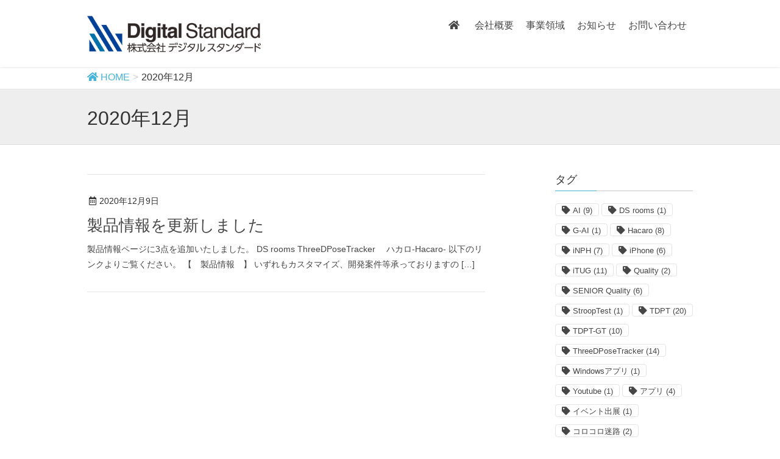

--- FILE ---
content_type: text/html; charset=UTF-8
request_url: https://digital-standard.com/2020/12/
body_size: 10456
content:
<!DOCTYPE html>
<html dir="ltr" lang="ja" prefix="og: https://ogp.me/ns#">
<head>
<meta charset="utf-8">
<meta http-equiv="X-UA-Compatible" content="IE=edge">
<meta name="viewport" content="width=device-width, initial-scale=1">

<meta name="keywords" itemprop="keywords" content="デジタルスタンダード ,デジスタ,Quality,AR,プロジェクションマッピング,ソーシャルイノベーション事業,認知症診断,介護施設,2020年,日本体育学会,スポルテック">

<title>12月, 2020 | デジタルスタンダード公式</title>

		<!-- All in One SEO 4.9.3 - aioseo.com -->
	<meta name="robots" content="noindex, max-image-preview:large" />
	<link rel="canonical" href="https://digital-standard.com/2020/12/" />
	<meta name="generator" content="All in One SEO (AIOSEO) 4.9.3" />
		<script type="application/ld+json" class="aioseo-schema">
			{"@context":"https:\/\/schema.org","@graph":[{"@type":"BreadcrumbList","@id":"https:\/\/digital-standard.com\/2020\/12\/#breadcrumblist","itemListElement":[{"@type":"ListItem","@id":"https:\/\/digital-standard.com#listItem","position":1,"name":"Home","item":"https:\/\/digital-standard.com","nextItem":{"@type":"ListItem","@id":"https:\/\/digital-standard.com\/2020\/#listItem","name":2020}},{"@type":"ListItem","@id":"https:\/\/digital-standard.com\/2020\/#listItem","position":2,"name":2020,"item":"https:\/\/digital-standard.com\/2020\/","nextItem":{"@type":"ListItem","@id":"https:\/\/digital-standard.com\/2020\/12\/#listItem","name":"12"},"previousItem":{"@type":"ListItem","@id":"https:\/\/digital-standard.com#listItem","name":"Home"}},{"@type":"ListItem","@id":"https:\/\/digital-standard.com\/2020\/12\/#listItem","position":3,"name":"12","previousItem":{"@type":"ListItem","@id":"https:\/\/digital-standard.com\/2020\/#listItem","name":2020}}]},{"@type":"CollectionPage","@id":"https:\/\/digital-standard.com\/2020\/12\/#collectionpage","url":"https:\/\/digital-standard.com\/2020\/12\/","name":"12\u6708, 2020 | \u30c7\u30b8\u30bf\u30eb\u30b9\u30bf\u30f3\u30c0\u30fc\u30c9\u516c\u5f0f","inLanguage":"ja","isPartOf":{"@id":"https:\/\/digital-standard.com\/#website"},"breadcrumb":{"@id":"https:\/\/digital-standard.com\/2020\/12\/#breadcrumblist"}},{"@type":"Organization","@id":"https:\/\/digital-standard.com\/#organization","name":"\u682a\u5f0f\u4f1a\u793e\u30c7\u30b8\u30bf\u30eb\u30b9\u30bf\u30f3\u30c0\u30fc\u30c9","description":"\u682a\u5f0f\u4f1a\u793e\u30c7\u30b8\u30bf\u30eb\u30b9\u30bf\u30f3\u30c0\u30fc\u30c9","url":"https:\/\/digital-standard.com\/"},{"@type":"WebSite","@id":"https:\/\/digital-standard.com\/#website","url":"https:\/\/digital-standard.com\/","name":"\u30c7\u30b8\u30bf\u30eb\u30b9\u30bf\u30f3\u30c0\u30fc\u30c9\u516c\u5f0f","alternateName":"\u30c7\u30b8\u30b9\u30bf\u516c\u5f0f\u30b5\u30a4\u30c8","description":"\u682a\u5f0f\u4f1a\u793e\u30c7\u30b8\u30bf\u30eb\u30b9\u30bf\u30f3\u30c0\u30fc\u30c9","inLanguage":"ja","publisher":{"@id":"https:\/\/digital-standard.com\/#organization"}}]}
		</script>
		<!-- All in One SEO -->

<link rel='dns-prefetch' href='//oss.maxcdn.com' />
<link rel='dns-prefetch' href='//stats.wp.com' />
<link rel='dns-prefetch' href='//v0.wordpress.com' />
<link rel="alternate" type="application/rss+xml" title="デジタルスタンダード公式 &raquo; フィード" href="https://digital-standard.com/feed/" />
<link rel="alternate" type="application/rss+xml" title="デジタルスタンダード公式 &raquo; コメントフィード" href="https://digital-standard.com/comments/feed/" />
<style type="text/css">.color_key_bg,.color_key_bg_hover:hover{background-color: #337ab7;}.color_key_txt,.color_key_txt_hover:hover{color: #337ab7;}.color_key_border,.color_key_border_hover:hover{border-color: #337ab7;}.color_key_dark_bg,.color_key_dark_bg_hover:hover{background-color: #2e6da4;}.color_key_dark_txt,.color_key_dark_txt_hover:hover{color: #2e6da4;}.color_key_dark_border,.color_key_dark_border_hover:hover{border-color: #2e6da4;}</style>
<style id='wp-img-auto-sizes-contain-inline-css' type='text/css'>
img:is([sizes=auto i],[sizes^="auto," i]){contain-intrinsic-size:3000px 1500px}
/*# sourceURL=wp-img-auto-sizes-contain-inline-css */
</style>
<link rel='stylesheet' id='vkExUnit_common_style-css' href='https://digital-standard.com/wp-content/plugins/vk-all-in-one-expansion-unit/assets/css/vkExUnit_style.css?ver=9.113.0.1' type='text/css' media='all' />
<style id='vkExUnit_common_style-inline-css' type='text/css'>
:root {--ver_page_top_button_url:url(https://digital-standard.com/wp-content/plugins/vk-all-in-one-expansion-unit/assets/images/to-top-btn-icon.svg);}@font-face {font-weight: normal;font-style: normal;font-family: "vk_sns";src: url("https://digital-standard.com/wp-content/plugins/vk-all-in-one-expansion-unit/inc/sns/icons/fonts/vk_sns.eot?-bq20cj");src: url("https://digital-standard.com/wp-content/plugins/vk-all-in-one-expansion-unit/inc/sns/icons/fonts/vk_sns.eot?#iefix-bq20cj") format("embedded-opentype"),url("https://digital-standard.com/wp-content/plugins/vk-all-in-one-expansion-unit/inc/sns/icons/fonts/vk_sns.woff?-bq20cj") format("woff"),url("https://digital-standard.com/wp-content/plugins/vk-all-in-one-expansion-unit/inc/sns/icons/fonts/vk_sns.ttf?-bq20cj") format("truetype"),url("https://digital-standard.com/wp-content/plugins/vk-all-in-one-expansion-unit/inc/sns/icons/fonts/vk_sns.svg?-bq20cj#vk_sns") format("svg");}
.veu_promotion-alert__content--text {border: 1px solid rgba(0,0,0,0.125);padding: 0.5em 1em;border-radius: var(--vk-size-radius);margin-bottom: var(--vk-margin-block-bottom);font-size: 0.875rem;}/* Alert Content部分に段落タグを入れた場合に最後の段落の余白を0にする */.veu_promotion-alert__content--text p:last-of-type{margin-bottom:0;margin-top: 0;}
/*# sourceURL=vkExUnit_common_style-inline-css */
</style>
<style id='wp-emoji-styles-inline-css' type='text/css'>

	img.wp-smiley, img.emoji {
		display: inline !important;
		border: none !important;
		box-shadow: none !important;
		height: 1em !important;
		width: 1em !important;
		margin: 0 0.07em !important;
		vertical-align: -0.1em !important;
		background: none !important;
		padding: 0 !important;
	}
/*# sourceURL=wp-emoji-styles-inline-css */
</style>
<link rel='stylesheet' id='contact-form-7-css' href='https://digital-standard.com/wp-content/plugins/contact-form-7/includes/css/styles.css?ver=6.1.4' type='text/css' media='all' />
<link rel='stylesheet' id='lightning-design-style-css' href='https://digital-standard.com/wp-content/themes/theme-b/design_skin/origin/css/style.css?ver=99.9' type='text/css' media='all' />
<link rel='stylesheet' id='lightning-theme-style-css' href='https://digital-standard.com/wp-content/themes/theme-b/style.css?ver=99.9' type='text/css' media='all' />
<link rel='stylesheet' id='add_style-css' href='https://digital-standard.com/wp-content/themes/theme-b/design_skin/origin/css/add.css?ver=99.9' type='text/css' media='all' />
<link rel='stylesheet' id='ltg_adv_nav_style_css-css' href='https://digital-standard.com/wp-content/plugins/lightning-advanced-unit/inc/navigation/css/navigation.css?ver=99.99' type='text/css' media='all' />
<script type="text/javascript" src="https://digital-standard.com/wp-includes/js/jquery/jquery.min.js?ver=3.7.1" id="jquery-core-js"></script>
<script type="text/javascript" src="https://digital-standard.com/wp-includes/js/jquery/jquery-migrate.min.js?ver=3.4.1" id="jquery-migrate-js"></script>
<script type="text/javascript" src="https://digital-standard.com/wp-content/themes/theme-b/js/all_in_header_fixed.min.js?ver=99.9" id="lightning-js-js"></script>
<script type="text/javascript" src="https://digital-standard.com/wp-content/plugins/lightning-advanced-unit/inc/navigation/js/navigation.min.js?ver=99.99" id="ltg_adv_nav_js-js"></script>
<link rel="https://api.w.org/" href="https://digital-standard.com/wp-json/" /><link rel="EditURI" type="application/rsd+xml" title="RSD" href="https://digital-standard.com/xmlrpc.php?rsd" />
<meta name="generator" content="WordPress 6.9" />
	<style>img#wpstats{display:none}</style>
		<link rel="icon" href="https://digital-standard.com/wp-content/uploads/2016/09/cropped-ds_logo-32x32.png" sizes="32x32" />
<link rel="icon" href="https://digital-standard.com/wp-content/uploads/2016/09/cropped-ds_logo-192x192.png" sizes="192x192" />
<link rel="apple-touch-icon" href="https://digital-standard.com/wp-content/uploads/2016/09/cropped-ds_logo-180x180.png" />
<meta name="msapplication-TileImage" content="https://digital-standard.com/wp-content/uploads/2016/09/cropped-ds_logo-270x270.png" />
<link rel="stylesheet" href="https://cdnjs.cloudflare.com/ajax/libs/font-awesome/5.15.3/css/all.min.css">

<script>
  (function(i,s,o,g,r,a,m){i['GoogleAnalyticsObject']=r;i[r]=i[r]||function(){
  (i[r].q=i[r].q||[]).push(arguments)},i[r].l=1*new Date();a=s.createElement(o),
  m=s.getElementsByTagName(o)[0];a.async=1;a.src=g;m.parentNode.insertBefore(a,m)
  })(window,document,'script','//www.google-analytics.com/analytics.js','ga');

  ga('create', 'UA-59846975-1', 'auto');
  ga('send', 'pageview');

</script>

</head>
<body data-rsssl=1 class="archive date wp-theme-theme-b metaslider-plugin headfix header_height_changer post-type-post">
<div id="bodyInner"><section id="navSection" class="navSection"><form role="search" method="get" id="searchform" class="searchform" action="https://digital-standard.com/">
				<div>
					<label class="screen-reader-text" for="s">検索:</label>
					<input type="text" value="" name="s" id="s" />
					<input type="submit" id="searchsubmit" value="検索" />
				</div>
			</form></section><div id="wrap"><header class="navbar siteHeader">
        <div class="container siteHeadContainer">
        <div class="navbar-header">
            <h1 class="navbar-brand siteHeader_logo">
            <a href="https://digital-standard.com/"><span>
            <img src="https://digital-standard.com/wp-content/themes/theme-b/images/logo.png" alt="デジタルスタンダード公式">
            </span></a>
            </h1>
                                      <a href="#" class="btn btn-default menuBtn menuClose menuBtn_left" id="menuBtn"><i class="fa fa-bars" aria-hidden="true"></i></a>
                    </div>

        <div id="gMenu_outer" class="gMenu_outer"><nav class="menu-global-container"><ul id="menu-global" class="menu nav gMenu"><li id="menu-item-163" class="menu-item menu-item-type-post_type menu-item-object-page menu-item-home"><a href="https://digital-standard.com/"><strong class="gMenu_name"><i class="fas fa-home"></i></strong></a></li>
<li id="menu-item-162" class="menu-item menu-item-type-post_type menu-item-object-page menu-item-has-children"><a href="https://digital-standard.com/company/"><strong class="gMenu_name">会社概要</strong></a>
<ul class="sub-menu">
	<li id="menu-item-190" class="menu-item menu-item-type-post_type menu-item-object-page"><a href="https://digital-standard.com/company/vision/">ご挨拶・ビジョン</a></li>
	<li id="menu-item-191" class="menu-item menu-item-type-post_type menu-item-object-page"><a href="https://digital-standard.com/company/about-logo/">ロゴマーク</a></li>
</ul>
</li>
<li id="menu-item-161" class="menu-item menu-item-type-post_type menu-item-object-page"><a href="https://digital-standard.com/business/"><strong class="gMenu_name">事業領域</strong></a></li>
<li id="menu-item-193" class="mobile menu-item menu-item-type-post_type menu-item-object-page menu-item-has-children"><a href="https://digital-standard.com/product/"><strong class="gMenu_name">製品情報</strong></a>
<ul class="sub-menu">
	<li id="menu-item-1265" class="menu-item menu-item-type-custom menu-item-object-custom"><a href="https://digital-standard.booth.pm/">デジスタSHOP &#8211; ソフトウェアや測定ベルトの販売はこちら</a></li>
	<li id="menu-item-2740" class="menu-item menu-item-type-post_type menu-item-object-page"><a href="https://digital-standard.com/gai/">Gait Analyzer Insight  [ G-AI ]</a></li>
	<li id="menu-item-1536" class="menu-item menu-item-type-custom menu-item-object-custom"><a href="https://digital-standard.com/tdpt-sdk_lp/">TDPT SDK for Unity</a></li>
	<li id="menu-item-1535" class="menu-item menu-item-type-post_type menu-item-object-page"><a href="https://digital-standard.com/tdpt/">TDPT (Windows版)</a></li>
	<li id="menu-item-1534" class="menu-item menu-item-type-post_type menu-item-object-page"><a href="https://digital-standard.com/tdptios/">TDPT（iOS版）</a></li>
	<li id="menu-item-1437" class="menu-item menu-item-type-custom menu-item-object-custom"><a href="https://hacaro.jp/">ハカロ -Hacaro-</a></li>
	<li id="menu-item-321" class="menu-item menu-item-type-custom menu-item-object-custom"><a target="_blank" href="https://www.senior-quality.com/index.html">シニアクオリティー</a></li>
</ul>
</li>
<li id="menu-item-1305" class="menu-item menu-item-type-taxonomy menu-item-object-category"><a href="https://digital-standard.com/category/info/"><strong class="gMenu_name">お知らせ</strong></a></li>
<li id="menu-item-160" class="menu-item menu-item-type-post_type menu-item-object-page"><a href="https://digital-standard.com/contact/"><strong class="gMenu_name">お問い合わせ</strong></a></li>
</ul></nav></div>    </div>
    </header>


<!-- [ .breadSection ] -->
<div class="section breadSection">
<div class="container">
<div class="row">
<ol class="breadcrumb" itemtype="http://schema.org/BreadcrumbList"><li id="panHome" itemprop="itemListElement" itemscope itemtype="http://schema.org/ListItem"><a itemprop="item" href="https://digital-standard.com/"><span itemprop="name"><i class="fa fa-home"></i> HOME</span></a></li><li><span>2020年12月</span></li></ol>
</div>
</div>
</div>
<!-- [ /.breadSection ] --><div class="section page-header"><div class="container"><div class="row"><div class="col-md-12">
<h1 class="page-header_pageTitle">
2020年12月</h1>
</div></div></div></div><!-- [ /.page-header ] -->

<div class="section siteContent">
<div class="container">
<div class="row">

<div class="col-md-8 mainSection" id="main" role="main">

 

      <div class="postList">
        <article class="media">
<div id="post-1244" class="post-1244 post type-post status-publish format-standard hentry category-notice-from-company tag-ds-rooms tag-hacaro tag-threedposetracker">
		<div class="media-body">
		
<div class="entry-meta">
<span class="published entry-meta_items">2020年12月9日</span>



<span class="entry-meta_items entry-meta_updated"><!-- /  : <span class="updated"></span></span>-->


<!--<span class="vcard author entry-meta_items entry-meta_items_author"><span class="fn"></span></span>-->

<span class="entry-meta_items entry-meta_items_term"><a href="https://digital-standard.com/category/info/notice-from-company/" class="btn btn-xs btn-primary">デジタルスタンダードからのお知らせ</a></span>
</div>		<h1 class="media-heading entry-title"><a href="https://digital-standard.com/20201209/">製品情報を更新しました</a></h1>
		<a href="https://digital-standard.com/20201209/" class="media-body_excerpt"><p>製品情報ページに3点を追加いたしました。 DS rooms ThreeDPoseTracker　 ハカロ-Hacaro- 以下のリンクよりご覧ください。 【　製品情報　】 いずれもカスタマイズ、開発案件等承っておりますの [&hellip;]</p>
</a>
		<!--
		<div><a href="https://digital-standard.com/20201209/" class="btn btn-default btn-sm">続きを読む</a></div>
		-->   
	</div>
</div>
</article>        </div>

  
  

</div><!-- [ /.mainSection ] -->

<div class="col-md-3 col-md-offset-1 subSection">
<aside class="widget widget_tag_cloud" id="tag_cloud-2"><h1 class="widget-title subSection-title">タグ</h1><div class="tagcloud"><a href="https://digital-standard.com/tag/ai/" class="tag-cloud-link tag-link-54 tag-link-position-1" style="font-size: 10pt;" aria-label="AI (9個の項目)">AI<span class="tag-link-count"> (9)</span></a>
<a href="https://digital-standard.com/tag/ds-rooms/" class="tag-cloud-link tag-link-29 tag-link-position-2" style="font-size: 10pt;" aria-label="DS rooms (1個の項目)">DS rooms<span class="tag-link-count"> (1)</span></a>
<a href="https://digital-standard.com/tag/g-ai/" class="tag-cloud-link tag-link-61 tag-link-position-3" style="font-size: 10pt;" aria-label="G-AI (1個の項目)">G-AI<span class="tag-link-count"> (1)</span></a>
<a href="https://digital-standard.com/tag/hacaro/" class="tag-cloud-link tag-link-22 tag-link-position-4" style="font-size: 10pt;" aria-label="Hacaro (8個の項目)">Hacaro<span class="tag-link-count"> (8)</span></a>
<a href="https://digital-standard.com/tag/inph/" class="tag-cloud-link tag-link-57 tag-link-position-5" style="font-size: 10pt;" aria-label="iNPH (7個の項目)">iNPH<span class="tag-link-count"> (7)</span></a>
<a href="https://digital-standard.com/tag/iphone/" class="tag-cloud-link tag-link-21 tag-link-position-6" style="font-size: 10pt;" aria-label="iPhone (6個の項目)">iPhone<span class="tag-link-count"> (6)</span></a>
<a href="https://digital-standard.com/tag/itug/" class="tag-cloud-link tag-link-7 tag-link-position-7" style="font-size: 10pt;" aria-label="iTUG (11個の項目)">iTUG<span class="tag-link-count"> (11)</span></a>
<a href="https://digital-standard.com/tag/quality/" class="tag-cloud-link tag-link-35 tag-link-position-8" style="font-size: 10pt;" aria-label="Quality (2個の項目)">Quality<span class="tag-link-count"> (2)</span></a>
<a href="https://digital-standard.com/tag/senior-quality/" class="tag-cloud-link tag-link-27 tag-link-position-9" style="font-size: 10pt;" aria-label="SENIOR Quality (6個の項目)">SENIOR Quality<span class="tag-link-count"> (6)</span></a>
<a href="https://digital-standard.com/tag/strooptest/" class="tag-cloud-link tag-link-47 tag-link-position-10" style="font-size: 10pt;" aria-label="StroopTest (1個の項目)">StroopTest<span class="tag-link-count"> (1)</span></a>
<a href="https://digital-standard.com/tag/tdpt/" class="tag-cloud-link tag-link-39 tag-link-position-11" style="font-size: 10pt;" aria-label="TDPT (20個の項目)">TDPT<span class="tag-link-count"> (20)</span></a>
<a href="https://digital-standard.com/tag/tdpt-gt/" class="tag-cloud-link tag-link-50 tag-link-position-12" style="font-size: 10pt;" aria-label="TDPT-GT (10個の項目)">TDPT-GT<span class="tag-link-count"> (10)</span></a>
<a href="https://digital-standard.com/tag/threedposetracker/" class="tag-cloud-link tag-link-30 tag-link-position-13" style="font-size: 10pt;" aria-label="ThreeDPoseTracker (14個の項目)">ThreeDPoseTracker<span class="tag-link-count"> (14)</span></a>
<a href="https://digital-standard.com/tag/windows%e3%82%a2%e3%83%97%e3%83%aa/" class="tag-cloud-link tag-link-51 tag-link-position-14" style="font-size: 10pt;" aria-label="Windowsアプリ (1個の項目)">Windowsアプリ<span class="tag-link-count"> (1)</span></a>
<a href="https://digital-standard.com/tag/youtube/" class="tag-cloud-link tag-link-43 tag-link-position-15" style="font-size: 10pt;" aria-label="Youtube (1個の項目)">Youtube<span class="tag-link-count"> (1)</span></a>
<a href="https://digital-standard.com/tag/%e3%82%a2%e3%83%97%e3%83%aa/" class="tag-cloud-link tag-link-17 tag-link-position-16" style="font-size: 10pt;" aria-label="アプリ (4個の項目)">アプリ<span class="tag-link-count"> (4)</span></a>
<a href="https://digital-standard.com/tag/%e3%82%a4%e3%83%99%e3%83%b3%e3%83%88%e5%87%ba%e5%b1%95/" class="tag-cloud-link tag-link-37 tag-link-position-17" style="font-size: 10pt;" aria-label="イベント出展 (1個の項目)">イベント出展<span class="tag-link-count"> (1)</span></a>
<a href="https://digital-standard.com/tag/%e3%82%b3%e3%83%ad%e3%82%b3%e3%83%ad%e8%bf%b7%e8%b7%af/" class="tag-cloud-link tag-link-33 tag-link-position-18" style="font-size: 10pt;" aria-label="コロコロ迷路 (2個の項目)">コロコロ迷路<span class="tag-link-count"> (2)</span></a>
<a href="https://digital-standard.com/tag/%e3%82%bb%e3%83%9f%e3%83%8a%e3%83%bc/" class="tag-cloud-link tag-link-38 tag-link-position-19" style="font-size: 10pt;" aria-label="セミナー (2個の項目)">セミナー<span class="tag-link-count"> (2)</span></a>
<a href="https://digital-standard.com/tag/%e3%83%86%e3%83%ac%e3%83%93%e6%94%be%e9%80%81/" class="tag-cloud-link tag-link-49 tag-link-position-20" style="font-size: 10pt;" aria-label="テレビ放送 (1個の項目)">テレビ放送<span class="tag-link-count"> (1)</span></a>
<a href="https://digital-standard.com/tag/%e3%83%8f%e3%82%ad%e3%83%a0%e7%97%85/" class="tag-cloud-link tag-link-55 tag-link-position-21" style="font-size: 10pt;" aria-label="ハキム病 (7個の項目)">ハキム病<span class="tag-link-count"> (7)</span></a>
<a href="https://digital-standard.com/tag/%e3%83%97%e3%83%ac%e3%82%b9%e3%83%aa%e3%83%aa%e3%83%bc%e3%82%b9/" class="tag-cloud-link tag-link-18 tag-link-position-22" style="font-size: 10pt;" aria-label="プレスリリース (5個の項目)">プレスリリース<span class="tag-link-count"> (5)</span></a>
<a href="https://digital-standard.com/tag/%e3%83%9d%e3%82%b9%e3%82%bf%e3%83%bc%e7%99%ba%e8%a1%a8/" class="tag-cloud-link tag-link-46 tag-link-position-23" style="font-size: 10pt;" aria-label="ポスター発表 (3個の項目)">ポスター発表<span class="tag-link-count"> (3)</span></a>
<a href="https://digital-standard.com/tag/%e3%83%a1%e3%82%bf%e3%83%90%e3%83%bc%e3%82%b9/" class="tag-cloud-link tag-link-45 tag-link-position-24" style="font-size: 10pt;" aria-label="メタバース (1個の項目)">メタバース<span class="tag-link-count"> (1)</span></a>
<a href="https://digital-standard.com/tag/%e3%83%a1%e3%83%87%e3%82%a3%e3%82%a2%e6%8e%b2%e8%bc%89/" class="tag-cloud-link tag-link-48 tag-link-position-25" style="font-size: 10pt;" aria-label="メディア掲載 (1個の項目)">メディア掲載<span class="tag-link-count"> (1)</span></a>
<a href="https://digital-standard.com/tag/%e5%8d%94%e8%b3%9b/" class="tag-cloud-link tag-link-44 tag-link-position-26" style="font-size: 10pt;" aria-label="協賛 (2個の項目)">協賛<span class="tag-link-count"> (2)</span></a>
<a href="https://digital-standard.com/tag/%e5%8f%97%e6%b3%a8%e9%96%8b%e7%99%ba/" class="tag-cloud-link tag-link-32 tag-link-position-27" style="font-size: 10pt;" aria-label="受注開発 (2個の項目)">受注開発<span class="tag-link-count"> (2)</span></a>
<a href="https://digital-standard.com/tag/%e5%8f%97%e8%b3%9e/" class="tag-cloud-link tag-link-60 tag-link-position-28" style="font-size: 10pt;" aria-label="受賞 (1個の項目)">受賞<span class="tag-link-count"> (1)</span></a>
<a href="https://digital-standard.com/tag/%e5%a4%a7%e9%98%aa%e4%bd%93%e8%82%b2%e5%a4%a7%e5%ad%a6/" class="tag-cloud-link tag-link-53 tag-link-position-29" style="font-size: 10pt;" aria-label="大阪体育大学 (1個の項目)">大阪体育大学<span class="tag-link-count"> (1)</span></a>
<a href="https://digital-standard.com/tag/%e5%ad%a6%e4%bc%9a/" class="tag-cloud-link tag-link-36 tag-link-position-30" style="font-size: 10pt;" aria-label="学会 (13個の項目)">学会<span class="tag-link-count"> (13)</span></a>
<a href="https://digital-standard.com/tag/%e6%ad%a9%e8%a1%8c%e8%a7%a3%e6%9e%90/" class="tag-cloud-link tag-link-62 tag-link-position-31" style="font-size: 10pt;" aria-label="歩行解析 (1個の項目)">歩行解析<span class="tag-link-count"> (1)</span></a>
<a href="https://digital-standard.com/tag/%e6%b0%b4%e9%a0%ad%e7%97%87/" class="tag-cloud-link tag-link-9 tag-link-position-32" style="font-size: 10pt;" aria-label="水頭症 (6個の項目)">水頭症<span class="tag-link-count"> (6)</span></a>
<a href="https://digital-standard.com/tag/%e7%94%bb%e5%83%8f%e8%a7%a3%e6%9e%90/" class="tag-cloud-link tag-link-31 tag-link-position-33" style="font-size: 10pt;" aria-label="画像解析 (16個の項目)">画像解析<span class="tag-link-count"> (16)</span></a>
<a href="https://digital-standard.com/tag/%e8%84%8a%e9%ab%84%e5%a4%96%e7%a7%91/" class="tag-cloud-link tag-link-59 tag-link-position-34" style="font-size: 10pt;" aria-label="脊髄外科 (1個の項目)">脊髄外科<span class="tag-link-count"> (1)</span></a>
<a href="https://digital-standard.com/tag/%e8%84%b3%e8%84%8a%e9%ab%84%e6%b6%b2/" class="tag-cloud-link tag-link-56 tag-link-position-35" style="font-size: 10pt;" aria-label="脳脊髄液 (1個の項目)">脳脊髄液<span class="tag-link-count"> (1)</span></a>
<a href="https://digital-standard.com/tag/%e8%aa%8d%e7%9f%a5%e7%97%87/" class="tag-cloud-link tag-link-10 tag-link-position-36" style="font-size: 10pt;" aria-label="認知症 (1個の項目)">認知症<span class="tag-link-count"> (1)</span></a>
<a href="https://digital-standard.com/tag/%e8%ab%96%e6%96%87/" class="tag-cloud-link tag-link-28 tag-link-position-37" style="font-size: 10pt;" aria-label="論文 (12個の項目)">論文<span class="tag-link-count"> (12)</span></a>
<a href="https://digital-standard.com/tag/%e9%96%8b%e7%99%ba%e8%80%85%e5%90%91%e3%81%91/" class="tag-cloud-link tag-link-52 tag-link-position-38" style="font-size: 10pt;" aria-label="開発者向け (1個の項目)">開発者向け<span class="tag-link-count"> (1)</span></a></div>
</aside><aside class="widget widget_categories" id="categories-2"><h1 class="widget-title subSection-title">カテゴリー</h1>
			<ul>
					<li class="cat-item cat-item-1"><a href="https://digital-standard.com/category/info/notice-from-company/">デジタルスタンダードからのお知らせ</a>
</li>
	<li class="cat-item cat-item-26"><a href="https://digital-standard.com/category/info/information-on-business-days/">営業日のご案内</a>
</li>
			</ul>

			</aside><aside class="widget widget_archive" id="archives-2"><h1 class="widget-title subSection-title">アーカイブ</h1>
			<ul>
					<li><a href='https://digital-standard.com/2025/12/'>2025年12月&nbsp;(1)</a></li>
	<li><a href='https://digital-standard.com/2025/11/'>2025年11月&nbsp;(1)</a></li>
	<li><a href='https://digital-standard.com/2025/08/'>2025年8月&nbsp;(1)</a></li>
	<li><a href='https://digital-standard.com/2025/07/'>2025年7月&nbsp;(1)</a></li>
	<li><a href='https://digital-standard.com/2025/06/'>2025年6月&nbsp;(2)</a></li>
	<li><a href='https://digital-standard.com/2025/02/'>2025年2月&nbsp;(2)</a></li>
	<li><a href='https://digital-standard.com/2024/11/'>2024年11月&nbsp;(2)</a></li>
	<li><a href='https://digital-standard.com/2024/10/'>2024年10月&nbsp;(2)</a></li>
	<li><a href='https://digital-standard.com/2024/06/'>2024年6月&nbsp;(1)</a></li>
	<li><a href='https://digital-standard.com/2024/02/'>2024年2月&nbsp;(2)</a></li>
	<li><a href='https://digital-standard.com/2024/01/'>2024年1月&nbsp;(1)</a></li>
	<li><a href='https://digital-standard.com/2023/11/'>2023年11月&nbsp;(2)</a></li>
	<li><a href='https://digital-standard.com/2023/10/'>2023年10月&nbsp;(3)</a></li>
	<li><a href='https://digital-standard.com/2023/07/'>2023年7月&nbsp;(1)</a></li>
	<li><a href='https://digital-standard.com/2023/06/'>2023年6月&nbsp;(1)</a></li>
	<li><a href='https://digital-standard.com/2023/05/'>2023年5月&nbsp;(2)</a></li>
	<li><a href='https://digital-standard.com/2023/01/'>2023年1月&nbsp;(1)</a></li>
	<li><a href='https://digital-standard.com/2022/09/'>2022年9月&nbsp;(1)</a></li>
	<li><a href='https://digital-standard.com/2022/07/'>2022年7月&nbsp;(1)</a></li>
	<li><a href='https://digital-standard.com/2022/03/'>2022年3月&nbsp;(1)</a></li>
	<li><a href='https://digital-standard.com/2022/02/'>2022年2月&nbsp;(1)</a></li>
	<li><a href='https://digital-standard.com/2021/11/'>2021年11月&nbsp;(1)</a></li>
	<li><a href='https://digital-standard.com/2021/08/'>2021年8月&nbsp;(1)</a></li>
	<li><a href='https://digital-standard.com/2021/05/'>2021年5月&nbsp;(1)</a></li>
	<li><a href='https://digital-standard.com/2021/03/'>2021年3月&nbsp;(1)</a></li>
	<li><a href='https://digital-standard.com/2020/12/' aria-current="page">2020年12月&nbsp;(1)</a></li>
	<li><a href='https://digital-standard.com/2020/03/'>2020年3月&nbsp;(1)</a></li>
	<li><a href='https://digital-standard.com/2019/07/'>2019年7月&nbsp;(1)</a></li>
	<li><a href='https://digital-standard.com/2019/06/'>2019年6月&nbsp;(1)</a></li>
	<li><a href='https://digital-standard.com/2019/01/'>2019年1月&nbsp;(1)</a></li>
	<li><a href='https://digital-standard.com/2018/12/'>2018年12月&nbsp;(1)</a></li>
	<li><a href='https://digital-standard.com/2018/10/'>2018年10月&nbsp;(1)</a></li>
	<li><a href='https://digital-standard.com/2018/05/'>2018年5月&nbsp;(1)</a></li>
	<li><a href='https://digital-standard.com/2018/04/'>2018年4月&nbsp;(2)</a></li>
	<li><a href='https://digital-standard.com/2017/08/'>2017年8月&nbsp;(1)</a></li>
	<li><a href='https://digital-standard.com/2017/07/'>2017年7月&nbsp;(1)</a></li>
	<li><a href='https://digital-standard.com/2016/12/'>2016年12月&nbsp;(1)</a></li>
	<li><a href='https://digital-standard.com/2016/09/'>2016年9月&nbsp;(1)</a></li>
	<li><a href='https://digital-standard.com/2016/08/'>2016年8月&nbsp;(3)</a></li>
			</ul>

			</aside><aside class="widget widget_vkexunit_contact" id="vkexunit_contact-3"><div class="veu_contact"><a href="https://digital-standard.com/contact/" class="btn btn-primary btn-lg btn-block contact_bt"><span class="contact_bt_txt"><i class="far fa-envelope"></i> お問い合わせ <i class="far fa-arrow-alt-circle-right"></i></span></a></div></aside></div><!-- [ /.subSection ] -->

</div><!-- [ /.row ] -->
</div><!-- [ /.container ] -->
</div><!-- [ /.siteContent ] -->
     



<footer class="section siteFooter">
    <div class="footerMenu">
       <div class="container">
           <!--  [ SNS ] -->
           

<div id="sns" class="text-center">
    <ul>
        
        <!--Facebookボタン-->
        <li class="facebook">
            <a href="https://www.facebook.com/digital.standard/" target="_blank">
                <img src="https://digital-standard.com/wp-content/themes/theme-b/images/icon_facebook.png" alt="">
            </a>
        </li>
        <!--  twitterボタン  -->
        <li class="twitter">
            <a href="https://twitter.com/digistaofficial/" target="_blank">
                <img src="https://digital-standard.com/wp-content/themes/theme-b/images/icon_twitter.png" alt="x">
            </a>
        </li>
        <!--  youtube  -->
        <li>
            <a href="https://www.youtube.com/@user-zk3ho2qb4e" target="_blank"><img src="https://digital-standard.com/wp-content/themes/theme-b/images/icon_youtube.png" alt=""></a>
        </li>
        <!--  instagram  -->
        <li>
            <a href="https://www.instagram.com/quality_digista/" target="_blank"><img src="https://digital-standard.com/wp-content/themes/theme-b/images/icon_instagram.png" alt=""></a>
        </li>
    </ul>
</div>

           <!--  [ / SNS ]  -->
       </div>
    </div>
    <!--<div class="container sectionBox">
        <div class="row ">
            <div class="col-md-4"></div><div class="col-md-4"></div><div class="col-md-4"></div>        </div>
    </div>-->

    <div class="sectionBox copySection">
        <div class="container">
            <div class="row">

                <div class="col-md-7" id="bottom_right">
                    <div class="menu-bottom-container"><ul id="menu-bottom" class="menu"><li id="menu-item-157" class="menu-item menu-item-type-post_type menu-item-object-page menu-item-privacy-policy menu-item-157"><a rel="privacy-policy" href="https://digital-standard.com/privacy-policy/">プライバシー・ポリシー</a></li>
<li id="menu-item-159" class="menu-item menu-item-type-post_type menu-item-object-page menu-item-159"><a href="https://digital-standard.com/contact/">お問い合わせ</a></li>
<li id="menu-item-1116" class="menu-item menu-item-type-post_type menu-item-object-page menu-item-1116"><a href="https://digital-standard.com/specific-commerce/">特定商取引法に基づく表記</a></li>
</ul></div>                </div>

                <div class="col-md-5" id="bottom_left">
                    <p>Copyright <a href="https://digital-standard.com"><b>Digital Standard</b></a> All Rights Reserved.</p>
                </div>

        </div>
        </div>
    </div>
</footer>
</div><!-- [ /#wrap ] --></div><!-- [ /#bodyInner ] --><script type="speculationrules">
{"prefetch":[{"source":"document","where":{"and":[{"href_matches":"/*"},{"not":{"href_matches":["/wp-*.php","/wp-admin/*","/wp-content/uploads/*","/wp-content/*","/wp-content/plugins/*","/wp-content/themes/theme-b/*","/*\\?(.+)"]}},{"not":{"selector_matches":"a[rel~=\"nofollow\"]"}},{"not":{"selector_matches":".no-prefetch, .no-prefetch a"}}]},"eagerness":"conservative"}]}
</script>
<a href="#top" id="page_top" class="page_top_btn">PAGE TOP</a><script type="text/javascript" src="https://digital-standard.com/wp-includes/js/dist/hooks.min.js?ver=dd5603f07f9220ed27f1" id="wp-hooks-js"></script>
<script type="text/javascript" src="https://digital-standard.com/wp-includes/js/dist/i18n.min.js?ver=c26c3dc7bed366793375" id="wp-i18n-js"></script>
<script type="text/javascript" id="wp-i18n-js-after">
/* <![CDATA[ */
wp.i18n.setLocaleData( { 'text direction\u0004ltr': [ 'ltr' ] } );
//# sourceURL=wp-i18n-js-after
/* ]]> */
</script>
<script type="text/javascript" src="https://digital-standard.com/wp-content/plugins/contact-form-7/includes/swv/js/index.js?ver=6.1.4" id="swv-js"></script>
<script type="text/javascript" id="contact-form-7-js-translations">
/* <![CDATA[ */
( function( domain, translations ) {
	var localeData = translations.locale_data[ domain ] || translations.locale_data.messages;
	localeData[""].domain = domain;
	wp.i18n.setLocaleData( localeData, domain );
} )( "contact-form-7", {"translation-revision-date":"2025-11-30 08:12:23+0000","generator":"GlotPress\/4.0.3","domain":"messages","locale_data":{"messages":{"":{"domain":"messages","plural-forms":"nplurals=1; plural=0;","lang":"ja_JP"},"This contact form is placed in the wrong place.":["\u3053\u306e\u30b3\u30f3\u30bf\u30af\u30c8\u30d5\u30a9\u30fc\u30e0\u306f\u9593\u9055\u3063\u305f\u4f4d\u7f6e\u306b\u7f6e\u304b\u308c\u3066\u3044\u307e\u3059\u3002"],"Error:":["\u30a8\u30e9\u30fc:"]}},"comment":{"reference":"includes\/js\/index.js"}} );
//# sourceURL=contact-form-7-js-translations
/* ]]> */
</script>
<script type="text/javascript" id="contact-form-7-js-before">
/* <![CDATA[ */
var wpcf7 = {
    "api": {
        "root": "https:\/\/digital-standard.com\/wp-json\/",
        "namespace": "contact-form-7\/v1"
    }
};
//# sourceURL=contact-form-7-js-before
/* ]]> */
</script>
<script type="text/javascript" src="https://digital-standard.com/wp-content/plugins/contact-form-7/includes/js/index.js?ver=6.1.4" id="contact-form-7-js"></script>
<script type="text/javascript" id="vkExUnit_master-js-js-extra">
/* <![CDATA[ */
var vkExOpt = {"ajax_url":"https://digital-standard.com/wp-admin/admin-ajax.php","homeUrl":"https://digital-standard.com/"};
//# sourceURL=vkExUnit_master-js-js-extra
/* ]]> */
</script>
<script type="text/javascript" src="https://digital-standard.com/wp-content/plugins/vk-all-in-one-expansion-unit/assets/js/all.min.js?ver=9.113.0.1" id="vkExUnit_master-js-js"></script>
<script type="text/javascript" src="https://digital-standard.com/wp-content/plugins/vk-all-in-one-expansion-unit/inc/smooth-scroll/js/smooth-scroll.min.js?ver=9.113.0.1" id="smooth-scroll-js-js"></script>
<script type="text/javascript" src="https://www.google.com/recaptcha/api.js?render=6LckrJcaAAAAAGztOeELntzmeZfvNkmXlzbMAxHN&amp;ver=3.0" id="google-recaptcha-js"></script>
<script type="text/javascript" src="https://digital-standard.com/wp-includes/js/dist/vendor/wp-polyfill.min.js?ver=3.15.0" id="wp-polyfill-js"></script>
<script type="text/javascript" id="wpcf7-recaptcha-js-before">
/* <![CDATA[ */
var wpcf7_recaptcha = {
    "sitekey": "6LckrJcaAAAAAGztOeELntzmeZfvNkmXlzbMAxHN",
    "actions": {
        "homepage": "homepage",
        "contactform": "contactform"
    }
};
//# sourceURL=wpcf7-recaptcha-js-before
/* ]]> */
</script>
<script type="text/javascript" src="https://digital-standard.com/wp-content/plugins/contact-form-7/modules/recaptcha/index.js?ver=6.1.4" id="wpcf7-recaptcha-js"></script>
<script type="text/javascript" id="jetpack-stats-js-before">
/* <![CDATA[ */
_stq = window._stq || [];
_stq.push([ "view", JSON.parse("{\"v\":\"ext\",\"blog\":\"132967308\",\"post\":\"0\",\"tz\":\"9\",\"srv\":\"digital-standard.com\",\"arch_date\":\"2020\\\/12\",\"arch_results\":\"1\",\"j\":\"1:15.3.1\"}") ]);
_stq.push([ "clickTrackerInit", "132967308", "0" ]);
//# sourceURL=jetpack-stats-js-before
/* ]]> */
</script>
<script type="text/javascript" src="https://stats.wp.com/e-202604.js" id="jetpack-stats-js" defer="defer" data-wp-strategy="defer"></script>
<script id="wp-emoji-settings" type="application/json">
{"baseUrl":"https://s.w.org/images/core/emoji/17.0.2/72x72/","ext":".png","svgUrl":"https://s.w.org/images/core/emoji/17.0.2/svg/","svgExt":".svg","source":{"concatemoji":"https://digital-standard.com/wp-includes/js/wp-emoji-release.min.js?ver=6.9"}}
</script>
<script type="module">
/* <![CDATA[ */
/*! This file is auto-generated */
const a=JSON.parse(document.getElementById("wp-emoji-settings").textContent),o=(window._wpemojiSettings=a,"wpEmojiSettingsSupports"),s=["flag","emoji"];function i(e){try{var t={supportTests:e,timestamp:(new Date).valueOf()};sessionStorage.setItem(o,JSON.stringify(t))}catch(e){}}function c(e,t,n){e.clearRect(0,0,e.canvas.width,e.canvas.height),e.fillText(t,0,0);t=new Uint32Array(e.getImageData(0,0,e.canvas.width,e.canvas.height).data);e.clearRect(0,0,e.canvas.width,e.canvas.height),e.fillText(n,0,0);const a=new Uint32Array(e.getImageData(0,0,e.canvas.width,e.canvas.height).data);return t.every((e,t)=>e===a[t])}function p(e,t){e.clearRect(0,0,e.canvas.width,e.canvas.height),e.fillText(t,0,0);var n=e.getImageData(16,16,1,1);for(let e=0;e<n.data.length;e++)if(0!==n.data[e])return!1;return!0}function u(e,t,n,a){switch(t){case"flag":return n(e,"\ud83c\udff3\ufe0f\u200d\u26a7\ufe0f","\ud83c\udff3\ufe0f\u200b\u26a7\ufe0f")?!1:!n(e,"\ud83c\udde8\ud83c\uddf6","\ud83c\udde8\u200b\ud83c\uddf6")&&!n(e,"\ud83c\udff4\udb40\udc67\udb40\udc62\udb40\udc65\udb40\udc6e\udb40\udc67\udb40\udc7f","\ud83c\udff4\u200b\udb40\udc67\u200b\udb40\udc62\u200b\udb40\udc65\u200b\udb40\udc6e\u200b\udb40\udc67\u200b\udb40\udc7f");case"emoji":return!a(e,"\ud83e\u1fac8")}return!1}function f(e,t,n,a){let r;const o=(r="undefined"!=typeof WorkerGlobalScope&&self instanceof WorkerGlobalScope?new OffscreenCanvas(300,150):document.createElement("canvas")).getContext("2d",{willReadFrequently:!0}),s=(o.textBaseline="top",o.font="600 32px Arial",{});return e.forEach(e=>{s[e]=t(o,e,n,a)}),s}function r(e){var t=document.createElement("script");t.src=e,t.defer=!0,document.head.appendChild(t)}a.supports={everything:!0,everythingExceptFlag:!0},new Promise(t=>{let n=function(){try{var e=JSON.parse(sessionStorage.getItem(o));if("object"==typeof e&&"number"==typeof e.timestamp&&(new Date).valueOf()<e.timestamp+604800&&"object"==typeof e.supportTests)return e.supportTests}catch(e){}return null}();if(!n){if("undefined"!=typeof Worker&&"undefined"!=typeof OffscreenCanvas&&"undefined"!=typeof URL&&URL.createObjectURL&&"undefined"!=typeof Blob)try{var e="postMessage("+f.toString()+"("+[JSON.stringify(s),u.toString(),c.toString(),p.toString()].join(",")+"));",a=new Blob([e],{type:"text/javascript"});const r=new Worker(URL.createObjectURL(a),{name:"wpTestEmojiSupports"});return void(r.onmessage=e=>{i(n=e.data),r.terminate(),t(n)})}catch(e){}i(n=f(s,u,c,p))}t(n)}).then(e=>{for(const n in e)a.supports[n]=e[n],a.supports.everything=a.supports.everything&&a.supports[n],"flag"!==n&&(a.supports.everythingExceptFlag=a.supports.everythingExceptFlag&&a.supports[n]);var t;a.supports.everythingExceptFlag=a.supports.everythingExceptFlag&&!a.supports.flag,a.supports.everything||((t=a.source||{}).concatemoji?r(t.concatemoji):t.wpemoji&&t.twemoji&&(r(t.twemoji),r(t.wpemoji)))});
//# sourceURL=https://digital-standard.com/wp-includes/js/wp-emoji-loader.min.js
/* ]]> */
</script>


</body>
</html>

--- FILE ---
content_type: text/html; charset=utf-8
request_url: https://www.google.com/recaptcha/api2/anchor?ar=1&k=6LckrJcaAAAAAGztOeELntzmeZfvNkmXlzbMAxHN&co=aHR0cHM6Ly9kaWdpdGFsLXN0YW5kYXJkLmNvbTo0NDM.&hl=en&v=PoyoqOPhxBO7pBk68S4YbpHZ&size=invisible&anchor-ms=20000&execute-ms=30000&cb=bdi6timcgbfk
body_size: 48874
content:
<!DOCTYPE HTML><html dir="ltr" lang="en"><head><meta http-equiv="Content-Type" content="text/html; charset=UTF-8">
<meta http-equiv="X-UA-Compatible" content="IE=edge">
<title>reCAPTCHA</title>
<style type="text/css">
/* cyrillic-ext */
@font-face {
  font-family: 'Roboto';
  font-style: normal;
  font-weight: 400;
  font-stretch: 100%;
  src: url(//fonts.gstatic.com/s/roboto/v48/KFO7CnqEu92Fr1ME7kSn66aGLdTylUAMa3GUBHMdazTgWw.woff2) format('woff2');
  unicode-range: U+0460-052F, U+1C80-1C8A, U+20B4, U+2DE0-2DFF, U+A640-A69F, U+FE2E-FE2F;
}
/* cyrillic */
@font-face {
  font-family: 'Roboto';
  font-style: normal;
  font-weight: 400;
  font-stretch: 100%;
  src: url(//fonts.gstatic.com/s/roboto/v48/KFO7CnqEu92Fr1ME7kSn66aGLdTylUAMa3iUBHMdazTgWw.woff2) format('woff2');
  unicode-range: U+0301, U+0400-045F, U+0490-0491, U+04B0-04B1, U+2116;
}
/* greek-ext */
@font-face {
  font-family: 'Roboto';
  font-style: normal;
  font-weight: 400;
  font-stretch: 100%;
  src: url(//fonts.gstatic.com/s/roboto/v48/KFO7CnqEu92Fr1ME7kSn66aGLdTylUAMa3CUBHMdazTgWw.woff2) format('woff2');
  unicode-range: U+1F00-1FFF;
}
/* greek */
@font-face {
  font-family: 'Roboto';
  font-style: normal;
  font-weight: 400;
  font-stretch: 100%;
  src: url(//fonts.gstatic.com/s/roboto/v48/KFO7CnqEu92Fr1ME7kSn66aGLdTylUAMa3-UBHMdazTgWw.woff2) format('woff2');
  unicode-range: U+0370-0377, U+037A-037F, U+0384-038A, U+038C, U+038E-03A1, U+03A3-03FF;
}
/* math */
@font-face {
  font-family: 'Roboto';
  font-style: normal;
  font-weight: 400;
  font-stretch: 100%;
  src: url(//fonts.gstatic.com/s/roboto/v48/KFO7CnqEu92Fr1ME7kSn66aGLdTylUAMawCUBHMdazTgWw.woff2) format('woff2');
  unicode-range: U+0302-0303, U+0305, U+0307-0308, U+0310, U+0312, U+0315, U+031A, U+0326-0327, U+032C, U+032F-0330, U+0332-0333, U+0338, U+033A, U+0346, U+034D, U+0391-03A1, U+03A3-03A9, U+03B1-03C9, U+03D1, U+03D5-03D6, U+03F0-03F1, U+03F4-03F5, U+2016-2017, U+2034-2038, U+203C, U+2040, U+2043, U+2047, U+2050, U+2057, U+205F, U+2070-2071, U+2074-208E, U+2090-209C, U+20D0-20DC, U+20E1, U+20E5-20EF, U+2100-2112, U+2114-2115, U+2117-2121, U+2123-214F, U+2190, U+2192, U+2194-21AE, U+21B0-21E5, U+21F1-21F2, U+21F4-2211, U+2213-2214, U+2216-22FF, U+2308-230B, U+2310, U+2319, U+231C-2321, U+2336-237A, U+237C, U+2395, U+239B-23B7, U+23D0, U+23DC-23E1, U+2474-2475, U+25AF, U+25B3, U+25B7, U+25BD, U+25C1, U+25CA, U+25CC, U+25FB, U+266D-266F, U+27C0-27FF, U+2900-2AFF, U+2B0E-2B11, U+2B30-2B4C, U+2BFE, U+3030, U+FF5B, U+FF5D, U+1D400-1D7FF, U+1EE00-1EEFF;
}
/* symbols */
@font-face {
  font-family: 'Roboto';
  font-style: normal;
  font-weight: 400;
  font-stretch: 100%;
  src: url(//fonts.gstatic.com/s/roboto/v48/KFO7CnqEu92Fr1ME7kSn66aGLdTylUAMaxKUBHMdazTgWw.woff2) format('woff2');
  unicode-range: U+0001-000C, U+000E-001F, U+007F-009F, U+20DD-20E0, U+20E2-20E4, U+2150-218F, U+2190, U+2192, U+2194-2199, U+21AF, U+21E6-21F0, U+21F3, U+2218-2219, U+2299, U+22C4-22C6, U+2300-243F, U+2440-244A, U+2460-24FF, U+25A0-27BF, U+2800-28FF, U+2921-2922, U+2981, U+29BF, U+29EB, U+2B00-2BFF, U+4DC0-4DFF, U+FFF9-FFFB, U+10140-1018E, U+10190-1019C, U+101A0, U+101D0-101FD, U+102E0-102FB, U+10E60-10E7E, U+1D2C0-1D2D3, U+1D2E0-1D37F, U+1F000-1F0FF, U+1F100-1F1AD, U+1F1E6-1F1FF, U+1F30D-1F30F, U+1F315, U+1F31C, U+1F31E, U+1F320-1F32C, U+1F336, U+1F378, U+1F37D, U+1F382, U+1F393-1F39F, U+1F3A7-1F3A8, U+1F3AC-1F3AF, U+1F3C2, U+1F3C4-1F3C6, U+1F3CA-1F3CE, U+1F3D4-1F3E0, U+1F3ED, U+1F3F1-1F3F3, U+1F3F5-1F3F7, U+1F408, U+1F415, U+1F41F, U+1F426, U+1F43F, U+1F441-1F442, U+1F444, U+1F446-1F449, U+1F44C-1F44E, U+1F453, U+1F46A, U+1F47D, U+1F4A3, U+1F4B0, U+1F4B3, U+1F4B9, U+1F4BB, U+1F4BF, U+1F4C8-1F4CB, U+1F4D6, U+1F4DA, U+1F4DF, U+1F4E3-1F4E6, U+1F4EA-1F4ED, U+1F4F7, U+1F4F9-1F4FB, U+1F4FD-1F4FE, U+1F503, U+1F507-1F50B, U+1F50D, U+1F512-1F513, U+1F53E-1F54A, U+1F54F-1F5FA, U+1F610, U+1F650-1F67F, U+1F687, U+1F68D, U+1F691, U+1F694, U+1F698, U+1F6AD, U+1F6B2, U+1F6B9-1F6BA, U+1F6BC, U+1F6C6-1F6CF, U+1F6D3-1F6D7, U+1F6E0-1F6EA, U+1F6F0-1F6F3, U+1F6F7-1F6FC, U+1F700-1F7FF, U+1F800-1F80B, U+1F810-1F847, U+1F850-1F859, U+1F860-1F887, U+1F890-1F8AD, U+1F8B0-1F8BB, U+1F8C0-1F8C1, U+1F900-1F90B, U+1F93B, U+1F946, U+1F984, U+1F996, U+1F9E9, U+1FA00-1FA6F, U+1FA70-1FA7C, U+1FA80-1FA89, U+1FA8F-1FAC6, U+1FACE-1FADC, U+1FADF-1FAE9, U+1FAF0-1FAF8, U+1FB00-1FBFF;
}
/* vietnamese */
@font-face {
  font-family: 'Roboto';
  font-style: normal;
  font-weight: 400;
  font-stretch: 100%;
  src: url(//fonts.gstatic.com/s/roboto/v48/KFO7CnqEu92Fr1ME7kSn66aGLdTylUAMa3OUBHMdazTgWw.woff2) format('woff2');
  unicode-range: U+0102-0103, U+0110-0111, U+0128-0129, U+0168-0169, U+01A0-01A1, U+01AF-01B0, U+0300-0301, U+0303-0304, U+0308-0309, U+0323, U+0329, U+1EA0-1EF9, U+20AB;
}
/* latin-ext */
@font-face {
  font-family: 'Roboto';
  font-style: normal;
  font-weight: 400;
  font-stretch: 100%;
  src: url(//fonts.gstatic.com/s/roboto/v48/KFO7CnqEu92Fr1ME7kSn66aGLdTylUAMa3KUBHMdazTgWw.woff2) format('woff2');
  unicode-range: U+0100-02BA, U+02BD-02C5, U+02C7-02CC, U+02CE-02D7, U+02DD-02FF, U+0304, U+0308, U+0329, U+1D00-1DBF, U+1E00-1E9F, U+1EF2-1EFF, U+2020, U+20A0-20AB, U+20AD-20C0, U+2113, U+2C60-2C7F, U+A720-A7FF;
}
/* latin */
@font-face {
  font-family: 'Roboto';
  font-style: normal;
  font-weight: 400;
  font-stretch: 100%;
  src: url(//fonts.gstatic.com/s/roboto/v48/KFO7CnqEu92Fr1ME7kSn66aGLdTylUAMa3yUBHMdazQ.woff2) format('woff2');
  unicode-range: U+0000-00FF, U+0131, U+0152-0153, U+02BB-02BC, U+02C6, U+02DA, U+02DC, U+0304, U+0308, U+0329, U+2000-206F, U+20AC, U+2122, U+2191, U+2193, U+2212, U+2215, U+FEFF, U+FFFD;
}
/* cyrillic-ext */
@font-face {
  font-family: 'Roboto';
  font-style: normal;
  font-weight: 500;
  font-stretch: 100%;
  src: url(//fonts.gstatic.com/s/roboto/v48/KFO7CnqEu92Fr1ME7kSn66aGLdTylUAMa3GUBHMdazTgWw.woff2) format('woff2');
  unicode-range: U+0460-052F, U+1C80-1C8A, U+20B4, U+2DE0-2DFF, U+A640-A69F, U+FE2E-FE2F;
}
/* cyrillic */
@font-face {
  font-family: 'Roboto';
  font-style: normal;
  font-weight: 500;
  font-stretch: 100%;
  src: url(//fonts.gstatic.com/s/roboto/v48/KFO7CnqEu92Fr1ME7kSn66aGLdTylUAMa3iUBHMdazTgWw.woff2) format('woff2');
  unicode-range: U+0301, U+0400-045F, U+0490-0491, U+04B0-04B1, U+2116;
}
/* greek-ext */
@font-face {
  font-family: 'Roboto';
  font-style: normal;
  font-weight: 500;
  font-stretch: 100%;
  src: url(//fonts.gstatic.com/s/roboto/v48/KFO7CnqEu92Fr1ME7kSn66aGLdTylUAMa3CUBHMdazTgWw.woff2) format('woff2');
  unicode-range: U+1F00-1FFF;
}
/* greek */
@font-face {
  font-family: 'Roboto';
  font-style: normal;
  font-weight: 500;
  font-stretch: 100%;
  src: url(//fonts.gstatic.com/s/roboto/v48/KFO7CnqEu92Fr1ME7kSn66aGLdTylUAMa3-UBHMdazTgWw.woff2) format('woff2');
  unicode-range: U+0370-0377, U+037A-037F, U+0384-038A, U+038C, U+038E-03A1, U+03A3-03FF;
}
/* math */
@font-face {
  font-family: 'Roboto';
  font-style: normal;
  font-weight: 500;
  font-stretch: 100%;
  src: url(//fonts.gstatic.com/s/roboto/v48/KFO7CnqEu92Fr1ME7kSn66aGLdTylUAMawCUBHMdazTgWw.woff2) format('woff2');
  unicode-range: U+0302-0303, U+0305, U+0307-0308, U+0310, U+0312, U+0315, U+031A, U+0326-0327, U+032C, U+032F-0330, U+0332-0333, U+0338, U+033A, U+0346, U+034D, U+0391-03A1, U+03A3-03A9, U+03B1-03C9, U+03D1, U+03D5-03D6, U+03F0-03F1, U+03F4-03F5, U+2016-2017, U+2034-2038, U+203C, U+2040, U+2043, U+2047, U+2050, U+2057, U+205F, U+2070-2071, U+2074-208E, U+2090-209C, U+20D0-20DC, U+20E1, U+20E5-20EF, U+2100-2112, U+2114-2115, U+2117-2121, U+2123-214F, U+2190, U+2192, U+2194-21AE, U+21B0-21E5, U+21F1-21F2, U+21F4-2211, U+2213-2214, U+2216-22FF, U+2308-230B, U+2310, U+2319, U+231C-2321, U+2336-237A, U+237C, U+2395, U+239B-23B7, U+23D0, U+23DC-23E1, U+2474-2475, U+25AF, U+25B3, U+25B7, U+25BD, U+25C1, U+25CA, U+25CC, U+25FB, U+266D-266F, U+27C0-27FF, U+2900-2AFF, U+2B0E-2B11, U+2B30-2B4C, U+2BFE, U+3030, U+FF5B, U+FF5D, U+1D400-1D7FF, U+1EE00-1EEFF;
}
/* symbols */
@font-face {
  font-family: 'Roboto';
  font-style: normal;
  font-weight: 500;
  font-stretch: 100%;
  src: url(//fonts.gstatic.com/s/roboto/v48/KFO7CnqEu92Fr1ME7kSn66aGLdTylUAMaxKUBHMdazTgWw.woff2) format('woff2');
  unicode-range: U+0001-000C, U+000E-001F, U+007F-009F, U+20DD-20E0, U+20E2-20E4, U+2150-218F, U+2190, U+2192, U+2194-2199, U+21AF, U+21E6-21F0, U+21F3, U+2218-2219, U+2299, U+22C4-22C6, U+2300-243F, U+2440-244A, U+2460-24FF, U+25A0-27BF, U+2800-28FF, U+2921-2922, U+2981, U+29BF, U+29EB, U+2B00-2BFF, U+4DC0-4DFF, U+FFF9-FFFB, U+10140-1018E, U+10190-1019C, U+101A0, U+101D0-101FD, U+102E0-102FB, U+10E60-10E7E, U+1D2C0-1D2D3, U+1D2E0-1D37F, U+1F000-1F0FF, U+1F100-1F1AD, U+1F1E6-1F1FF, U+1F30D-1F30F, U+1F315, U+1F31C, U+1F31E, U+1F320-1F32C, U+1F336, U+1F378, U+1F37D, U+1F382, U+1F393-1F39F, U+1F3A7-1F3A8, U+1F3AC-1F3AF, U+1F3C2, U+1F3C4-1F3C6, U+1F3CA-1F3CE, U+1F3D4-1F3E0, U+1F3ED, U+1F3F1-1F3F3, U+1F3F5-1F3F7, U+1F408, U+1F415, U+1F41F, U+1F426, U+1F43F, U+1F441-1F442, U+1F444, U+1F446-1F449, U+1F44C-1F44E, U+1F453, U+1F46A, U+1F47D, U+1F4A3, U+1F4B0, U+1F4B3, U+1F4B9, U+1F4BB, U+1F4BF, U+1F4C8-1F4CB, U+1F4D6, U+1F4DA, U+1F4DF, U+1F4E3-1F4E6, U+1F4EA-1F4ED, U+1F4F7, U+1F4F9-1F4FB, U+1F4FD-1F4FE, U+1F503, U+1F507-1F50B, U+1F50D, U+1F512-1F513, U+1F53E-1F54A, U+1F54F-1F5FA, U+1F610, U+1F650-1F67F, U+1F687, U+1F68D, U+1F691, U+1F694, U+1F698, U+1F6AD, U+1F6B2, U+1F6B9-1F6BA, U+1F6BC, U+1F6C6-1F6CF, U+1F6D3-1F6D7, U+1F6E0-1F6EA, U+1F6F0-1F6F3, U+1F6F7-1F6FC, U+1F700-1F7FF, U+1F800-1F80B, U+1F810-1F847, U+1F850-1F859, U+1F860-1F887, U+1F890-1F8AD, U+1F8B0-1F8BB, U+1F8C0-1F8C1, U+1F900-1F90B, U+1F93B, U+1F946, U+1F984, U+1F996, U+1F9E9, U+1FA00-1FA6F, U+1FA70-1FA7C, U+1FA80-1FA89, U+1FA8F-1FAC6, U+1FACE-1FADC, U+1FADF-1FAE9, U+1FAF0-1FAF8, U+1FB00-1FBFF;
}
/* vietnamese */
@font-face {
  font-family: 'Roboto';
  font-style: normal;
  font-weight: 500;
  font-stretch: 100%;
  src: url(//fonts.gstatic.com/s/roboto/v48/KFO7CnqEu92Fr1ME7kSn66aGLdTylUAMa3OUBHMdazTgWw.woff2) format('woff2');
  unicode-range: U+0102-0103, U+0110-0111, U+0128-0129, U+0168-0169, U+01A0-01A1, U+01AF-01B0, U+0300-0301, U+0303-0304, U+0308-0309, U+0323, U+0329, U+1EA0-1EF9, U+20AB;
}
/* latin-ext */
@font-face {
  font-family: 'Roboto';
  font-style: normal;
  font-weight: 500;
  font-stretch: 100%;
  src: url(//fonts.gstatic.com/s/roboto/v48/KFO7CnqEu92Fr1ME7kSn66aGLdTylUAMa3KUBHMdazTgWw.woff2) format('woff2');
  unicode-range: U+0100-02BA, U+02BD-02C5, U+02C7-02CC, U+02CE-02D7, U+02DD-02FF, U+0304, U+0308, U+0329, U+1D00-1DBF, U+1E00-1E9F, U+1EF2-1EFF, U+2020, U+20A0-20AB, U+20AD-20C0, U+2113, U+2C60-2C7F, U+A720-A7FF;
}
/* latin */
@font-face {
  font-family: 'Roboto';
  font-style: normal;
  font-weight: 500;
  font-stretch: 100%;
  src: url(//fonts.gstatic.com/s/roboto/v48/KFO7CnqEu92Fr1ME7kSn66aGLdTylUAMa3yUBHMdazQ.woff2) format('woff2');
  unicode-range: U+0000-00FF, U+0131, U+0152-0153, U+02BB-02BC, U+02C6, U+02DA, U+02DC, U+0304, U+0308, U+0329, U+2000-206F, U+20AC, U+2122, U+2191, U+2193, U+2212, U+2215, U+FEFF, U+FFFD;
}
/* cyrillic-ext */
@font-face {
  font-family: 'Roboto';
  font-style: normal;
  font-weight: 900;
  font-stretch: 100%;
  src: url(//fonts.gstatic.com/s/roboto/v48/KFO7CnqEu92Fr1ME7kSn66aGLdTylUAMa3GUBHMdazTgWw.woff2) format('woff2');
  unicode-range: U+0460-052F, U+1C80-1C8A, U+20B4, U+2DE0-2DFF, U+A640-A69F, U+FE2E-FE2F;
}
/* cyrillic */
@font-face {
  font-family: 'Roboto';
  font-style: normal;
  font-weight: 900;
  font-stretch: 100%;
  src: url(//fonts.gstatic.com/s/roboto/v48/KFO7CnqEu92Fr1ME7kSn66aGLdTylUAMa3iUBHMdazTgWw.woff2) format('woff2');
  unicode-range: U+0301, U+0400-045F, U+0490-0491, U+04B0-04B1, U+2116;
}
/* greek-ext */
@font-face {
  font-family: 'Roboto';
  font-style: normal;
  font-weight: 900;
  font-stretch: 100%;
  src: url(//fonts.gstatic.com/s/roboto/v48/KFO7CnqEu92Fr1ME7kSn66aGLdTylUAMa3CUBHMdazTgWw.woff2) format('woff2');
  unicode-range: U+1F00-1FFF;
}
/* greek */
@font-face {
  font-family: 'Roboto';
  font-style: normal;
  font-weight: 900;
  font-stretch: 100%;
  src: url(//fonts.gstatic.com/s/roboto/v48/KFO7CnqEu92Fr1ME7kSn66aGLdTylUAMa3-UBHMdazTgWw.woff2) format('woff2');
  unicode-range: U+0370-0377, U+037A-037F, U+0384-038A, U+038C, U+038E-03A1, U+03A3-03FF;
}
/* math */
@font-face {
  font-family: 'Roboto';
  font-style: normal;
  font-weight: 900;
  font-stretch: 100%;
  src: url(//fonts.gstatic.com/s/roboto/v48/KFO7CnqEu92Fr1ME7kSn66aGLdTylUAMawCUBHMdazTgWw.woff2) format('woff2');
  unicode-range: U+0302-0303, U+0305, U+0307-0308, U+0310, U+0312, U+0315, U+031A, U+0326-0327, U+032C, U+032F-0330, U+0332-0333, U+0338, U+033A, U+0346, U+034D, U+0391-03A1, U+03A3-03A9, U+03B1-03C9, U+03D1, U+03D5-03D6, U+03F0-03F1, U+03F4-03F5, U+2016-2017, U+2034-2038, U+203C, U+2040, U+2043, U+2047, U+2050, U+2057, U+205F, U+2070-2071, U+2074-208E, U+2090-209C, U+20D0-20DC, U+20E1, U+20E5-20EF, U+2100-2112, U+2114-2115, U+2117-2121, U+2123-214F, U+2190, U+2192, U+2194-21AE, U+21B0-21E5, U+21F1-21F2, U+21F4-2211, U+2213-2214, U+2216-22FF, U+2308-230B, U+2310, U+2319, U+231C-2321, U+2336-237A, U+237C, U+2395, U+239B-23B7, U+23D0, U+23DC-23E1, U+2474-2475, U+25AF, U+25B3, U+25B7, U+25BD, U+25C1, U+25CA, U+25CC, U+25FB, U+266D-266F, U+27C0-27FF, U+2900-2AFF, U+2B0E-2B11, U+2B30-2B4C, U+2BFE, U+3030, U+FF5B, U+FF5D, U+1D400-1D7FF, U+1EE00-1EEFF;
}
/* symbols */
@font-face {
  font-family: 'Roboto';
  font-style: normal;
  font-weight: 900;
  font-stretch: 100%;
  src: url(//fonts.gstatic.com/s/roboto/v48/KFO7CnqEu92Fr1ME7kSn66aGLdTylUAMaxKUBHMdazTgWw.woff2) format('woff2');
  unicode-range: U+0001-000C, U+000E-001F, U+007F-009F, U+20DD-20E0, U+20E2-20E4, U+2150-218F, U+2190, U+2192, U+2194-2199, U+21AF, U+21E6-21F0, U+21F3, U+2218-2219, U+2299, U+22C4-22C6, U+2300-243F, U+2440-244A, U+2460-24FF, U+25A0-27BF, U+2800-28FF, U+2921-2922, U+2981, U+29BF, U+29EB, U+2B00-2BFF, U+4DC0-4DFF, U+FFF9-FFFB, U+10140-1018E, U+10190-1019C, U+101A0, U+101D0-101FD, U+102E0-102FB, U+10E60-10E7E, U+1D2C0-1D2D3, U+1D2E0-1D37F, U+1F000-1F0FF, U+1F100-1F1AD, U+1F1E6-1F1FF, U+1F30D-1F30F, U+1F315, U+1F31C, U+1F31E, U+1F320-1F32C, U+1F336, U+1F378, U+1F37D, U+1F382, U+1F393-1F39F, U+1F3A7-1F3A8, U+1F3AC-1F3AF, U+1F3C2, U+1F3C4-1F3C6, U+1F3CA-1F3CE, U+1F3D4-1F3E0, U+1F3ED, U+1F3F1-1F3F3, U+1F3F5-1F3F7, U+1F408, U+1F415, U+1F41F, U+1F426, U+1F43F, U+1F441-1F442, U+1F444, U+1F446-1F449, U+1F44C-1F44E, U+1F453, U+1F46A, U+1F47D, U+1F4A3, U+1F4B0, U+1F4B3, U+1F4B9, U+1F4BB, U+1F4BF, U+1F4C8-1F4CB, U+1F4D6, U+1F4DA, U+1F4DF, U+1F4E3-1F4E6, U+1F4EA-1F4ED, U+1F4F7, U+1F4F9-1F4FB, U+1F4FD-1F4FE, U+1F503, U+1F507-1F50B, U+1F50D, U+1F512-1F513, U+1F53E-1F54A, U+1F54F-1F5FA, U+1F610, U+1F650-1F67F, U+1F687, U+1F68D, U+1F691, U+1F694, U+1F698, U+1F6AD, U+1F6B2, U+1F6B9-1F6BA, U+1F6BC, U+1F6C6-1F6CF, U+1F6D3-1F6D7, U+1F6E0-1F6EA, U+1F6F0-1F6F3, U+1F6F7-1F6FC, U+1F700-1F7FF, U+1F800-1F80B, U+1F810-1F847, U+1F850-1F859, U+1F860-1F887, U+1F890-1F8AD, U+1F8B0-1F8BB, U+1F8C0-1F8C1, U+1F900-1F90B, U+1F93B, U+1F946, U+1F984, U+1F996, U+1F9E9, U+1FA00-1FA6F, U+1FA70-1FA7C, U+1FA80-1FA89, U+1FA8F-1FAC6, U+1FACE-1FADC, U+1FADF-1FAE9, U+1FAF0-1FAF8, U+1FB00-1FBFF;
}
/* vietnamese */
@font-face {
  font-family: 'Roboto';
  font-style: normal;
  font-weight: 900;
  font-stretch: 100%;
  src: url(//fonts.gstatic.com/s/roboto/v48/KFO7CnqEu92Fr1ME7kSn66aGLdTylUAMa3OUBHMdazTgWw.woff2) format('woff2');
  unicode-range: U+0102-0103, U+0110-0111, U+0128-0129, U+0168-0169, U+01A0-01A1, U+01AF-01B0, U+0300-0301, U+0303-0304, U+0308-0309, U+0323, U+0329, U+1EA0-1EF9, U+20AB;
}
/* latin-ext */
@font-face {
  font-family: 'Roboto';
  font-style: normal;
  font-weight: 900;
  font-stretch: 100%;
  src: url(//fonts.gstatic.com/s/roboto/v48/KFO7CnqEu92Fr1ME7kSn66aGLdTylUAMa3KUBHMdazTgWw.woff2) format('woff2');
  unicode-range: U+0100-02BA, U+02BD-02C5, U+02C7-02CC, U+02CE-02D7, U+02DD-02FF, U+0304, U+0308, U+0329, U+1D00-1DBF, U+1E00-1E9F, U+1EF2-1EFF, U+2020, U+20A0-20AB, U+20AD-20C0, U+2113, U+2C60-2C7F, U+A720-A7FF;
}
/* latin */
@font-face {
  font-family: 'Roboto';
  font-style: normal;
  font-weight: 900;
  font-stretch: 100%;
  src: url(//fonts.gstatic.com/s/roboto/v48/KFO7CnqEu92Fr1ME7kSn66aGLdTylUAMa3yUBHMdazQ.woff2) format('woff2');
  unicode-range: U+0000-00FF, U+0131, U+0152-0153, U+02BB-02BC, U+02C6, U+02DA, U+02DC, U+0304, U+0308, U+0329, U+2000-206F, U+20AC, U+2122, U+2191, U+2193, U+2212, U+2215, U+FEFF, U+FFFD;
}

</style>
<link rel="stylesheet" type="text/css" href="https://www.gstatic.com/recaptcha/releases/PoyoqOPhxBO7pBk68S4YbpHZ/styles__ltr.css">
<script nonce="lnN1lVBkn9G91wg5yZqeMA" type="text/javascript">window['__recaptcha_api'] = 'https://www.google.com/recaptcha/api2/';</script>
<script type="text/javascript" src="https://www.gstatic.com/recaptcha/releases/PoyoqOPhxBO7pBk68S4YbpHZ/recaptcha__en.js" nonce="lnN1lVBkn9G91wg5yZqeMA">
      
    </script></head>
<body><div id="rc-anchor-alert" class="rc-anchor-alert"></div>
<input type="hidden" id="recaptcha-token" value="[base64]">
<script type="text/javascript" nonce="lnN1lVBkn9G91wg5yZqeMA">
      recaptcha.anchor.Main.init("[\x22ainput\x22,[\x22bgdata\x22,\x22\x22,\[base64]/[base64]/bmV3IFpbdF0obVswXSk6Sz09Mj9uZXcgWlt0XShtWzBdLG1bMV0pOks9PTM/bmV3IFpbdF0obVswXSxtWzFdLG1bMl0pOks9PTQ/[base64]/[base64]/[base64]/[base64]/[base64]/[base64]/[base64]/[base64]/[base64]/[base64]/[base64]/[base64]/[base64]/[base64]\\u003d\\u003d\x22,\[base64]\\u003d\\u003d\x22,\x22wrzCk8KwwpjDuRtKw68fw7fCg8K2wq8mcMO/w6HCqivCnXjDnsKsw6VXXMKXwqg4w6bDksKUwpvCnhTCsho9NcOQwpBRSMKIH8KFVjtnfGxzw4HDkcK0QWwmS8Ovwq4lw4oww7AWJj51VC0APsKkdMOHwpPDgsKdwp/Cjl/DpcOXEMKnH8KxIMKHw5LDicKsw4bCoT7Cswo7NXZ+Sl/[base64]/wo8gw51nYh5WeXXDknTDi8OxTCdlwq8vXAfCmUomVMKCCcO2w7rCmCzCoMK8wqfCkcOjcsObRCXCkhVhw63DjEPDucOEw48twrHDpcKzBy7DrxoFwpzDsS5qbg3DosOAwpccw43DkiBeLMK/w452wrvDnsKiw7vDu3Ayw5fCo8KywohrwrRkAsO6w7/Ci8KkIsOdJ8Kywr7CrcK1w4lHw5TCsMK9w498RMKcecOxI8OXw6rCj2TCj8OPJC/Dgk/CunIrwpzCnMKnHcOnwoUBwoYqMnwowo4VBsK2w5AdBXk3wpEhwrnDk0jCtsKRCmwnw7PCtzpnDcOwwq/Dh8OwwqTCtHPDlMKBTD5FwqnDnVRXIsO6wrRQwpXCs8OSw4l8w4dRwp3CsURqRivCmcOhABZEw5PCpMKuLxZuwq7CvEvCpB4OEjrCr3wcAwrCrVHClideEFfCjsOsw7jCjwrCqGE0G8O2w6UAFcOUwrgWw4PCkMOtDBFTwp7CvV/[base64]/bngsw4TDlEZfSMO7f1HDhi/DkHcjAcOtISLDvsOiwobCklE7wpPDjwVYI8OBCE09UG/[base64]/DocOvaMO3w4sVw5VawqkLHQN6w7xvw4FYVMO2KlV8wobDg8Orwq3DscKeVS7DiwfDjxHDu3PCs8K3CMOcYi3Ci8OvC8Ktw5tQN3nDoHLDqD3Cm1IjwpLCmR8kwp/ClcKtwpRcwoFdDgbDi8KRwqIPWEQ0R8KQwoPDjMKsDcOjJ8KZwoAVJ8OXw6jDmMKOA0N3w6rCtXN7RSVIw5PCgcOnOcOFTDrCiXhNwoRpFmvCvcOtw4JwZG51PMOewqIlZsKnB8KuwqRFw4lwdD/CpXp9wr/CkMKqLmt8w44PwpkGfMKhw5HCv1/DssOqJsOJwoXCrjdaDBLDq8Kzw6vDtkDDvVEUw69AAGnCr8OvwrcKUsOvEcK3K3F2w6DDtXAow6R7UlPDtsOzEHJ7w6phw7DCj8Ovw74NwpzCh8Osc8KIw54gVABcOR9fScKZIMOBwq82wq0ow48VXsO/agJ9CX8Ew7jDmQ7CtsOWPjkwYjY+w7XCmG95Nmh/JH7Dv3rCiDAUW1gMwovDuGvCu3ZnWmwWeF0sXsKdw4w0WSfDqMK3w78TwohVasOvXsOwEhBlX8OEwqx4w44Nw4LCjsKKHMOVFnjChsOWKMKxw6LCojtLwoTCq0zCvBTCicOvw7jDi8OKwoA6w6cgBxQ/wqVlYiNJw6PDosOIEMK+w5HCmcK+w5gLHMKYTDZCw4MsJMKVw4skw44EU8O+w6h9w7Zbwp7DucOAIAXDuhfCkMOSw7TCsClkVcOUw5TCrxs3CyvDqVEbwrM3TsO/wrp/[base64]/dCwME8KFDgfDlxzCox3CrMKNe8Kaw5/DrsOcXXnCtcKPw48PGcKTw7XDlFLCnMK6FV3DsVHCvirDmE3DtcOqw5hew4zCohzCpHUwwpw6w7V6AcKsfsOtw5B8wophwpnCqX/Di3Ytw53DsQ/ChHLDuRE6wrLDmsKUw5ppeS3DsTTCosOow6MRw77Dl8KowqbCgGjCr8OuwrjDhMOSw549ICXChlPDixEAPWLDrG41w7sEw6fCvHzCiXTCu8KYwp7CgQkOwqzCk8KbwrkVXsO7wpteEWXDunkMasK/w4knw4bCgsO1woDDpMOAGwTDrsKVwpjCgijDjcKaPsKow6bCmsKswozCgSg3A8OmcE58w4hOwpBdwqgGw5hrw5nDp1ovJcO2wohyw7BhB0IlwqrDi1HDicKawrbClB7DmcOfw7TDmcOuYUpKNkxCGlshG8O9w6vDtsKYw55PfXsgF8KqwpgMV3/Di39/[base64]/CpDTCh8OKVMOidlHDkn9fCsOEwqQOw6HDgcOgAHx5AV5owpF+wrQMEcKew7EFwpfDpHxXwqHCulB+wpPCpjVfVcOBw7vDl8Khw4PCoTkXJ0/CnMOKejFZOMKbByfCiVvCocO9aFDDqTc3C3HDlRHCsMOTwp/Dt8OjJjHCmBA3wpPCq34dwrLDocKAwqJ9wpHDmyxWQTnDoMOnw6FqEMOCwozCnlbDpMKAbRfCthZTwojChMKAwo8bwrIxN8KkK29nUcKOwqMIZMOAUcOmwqXCvsOKw7bDsgsXP8KBdMOhcjLCiV1lwrskwqMDHcORwr/CiQTCq3lFccKsG8Knwq1IS1JBXy8masOHw5zCkgrCicKMwpvCg3M1IyJsXjBFwqYGwobDmypHw5HDokvDtHHDuMKaD8OqE8ORwrgcSH/Dn8O0Ag7DlsOnwpzDjQnDtF8Owo7CkycQw4bDgjHDvMOzw6R4wr7DisKHw4hqw40SwoVEwrQBKcKwDMOuNFXCo8KjMlpTUsKiw5I1w4DDiGbDrgF4w7vDvsOwwrlkXsKRB3zDi8OfHMOwcDDConbDksK1d312FGXChsOSRk/Cm8O4wq/DnBTCnSrDj8KEw6tSARc3IsOIWnlewoIGw79QecKKw7Nsd3/[base64]/DuU3DtELDusK2wprCi8OKwp5nwoByDVrDvV/CrD7DnFXDqinCs8KCC8KebMOIw6/Dql1rVHbChMOEwp5/w6ReZxjCsAY3NQhKw4pqFAVJw759w77CisO9wohYJsKpwq1ASWBtfFjDkMKdMcOTdMODWDtFwoV0CsOCbElAw7sWw7E4w7bDgcKHwr80T1zDrMOKw4/[base64]/ClQLCvUXDnXbCisK3acO9U8KmUnPDg8KSZyXDhFNneXXDhMK8NcOYwptcMHYtZsO2aMOnwpQ3CcKEw5HCghUrWDvDrwcOw7ZPwpzCo2DCtQhGw4UywqHCj2jDrsKqEsKhwrPCuAdOwrfDtlNMc8K/WF4/w694w7IPw7h9w6FoZ8ONKMOfSsOkSMOAGsOQw6PDmnfCnm/DlcKPwq3Do8OXaWzDqU0ZwofCh8KJw6rChcKOTyBKwrBwwozDjQw7D8Ofw47CpDs1wrQPw7EsFMKXw7jDvHsHa1BCNsOZPMOnwqo+GsORcE3DpsKRE8O6CMONwpcIccOlYcK1w4NpUxDCgQ3DhgFIw4F7RXrDhsK4PcKww5otXcK4dMK5EHbCksONDsKvw4fCgMK/[base64]/[base64]/Cp8ODw4waZsKYw5fCj8K7RMOMSsOvw5MfBilgwr3DjALDtsOvX8OTw6I8wqgVNMKjdcOcwoYnw4duZyfDoiVcw6DCvCxaw7MlBgHChsOOw6rCmG7DtTFNWcK9WAjCq8KdwqjCtsOdw57CjV0RYMKRwpofLQ3Cg8KKw4U3IRRyw53CncKaScOvwp5HdB7DqcK/wqQZwrNmZsK5w7DDi8O1wpTDrcOCQHPDpnlZNmXDhFEOdDUZIMOuw5IiW8KCYsKpbcOEw6koR8KdwqAaEMK0YMKFYhwewpDDs8KpQsOTaBMnesOVYcO3wqLCvRwETFU2w79bw43CocK7w5UBKsOmFMOFw4oYw4bCnMO0wrd/LsO5LsOBUVzDv8O2w5Aew5wgaWpLPcKmwqArwoEywokQX8KXwrsQwolEN8OKAcOow4AewqHDtVjCjcKUw5XDh8OsFR8GecOoTBbCl8K6wrxBwqLCksOFOsKQwqzCkMKUwoMJSsKVw4gISx/CjiwKUsKVw5LDv8OJw5swQ1PDiQnDu8KeV3zDqRBSGcKSIj3CnMOCb8OBQsOXw6xBYsOrw6HCgsODwr/[base64]/w7A0wo/CtU49OsOYw44KwpRvw6grw73DusKzdsKow4TCuMO+dXgcECbDg30UVcKiwqtScUEBIl/DiHPCrcKKw7wmbsKZw5YpOcOGw6bDlsKWeMKlwrdowoNGwrXCq0fCryvDlMORIsK/cMKOwqnDuH5tSk8gwpfCoMO7QcKXwo4nNsOZVRvCncKiw6nCrgXCncKGw7DCosOBOMORbX5/TsKMXwEtwosWw7fDvxV1wqxKw7Y6HyDDm8KWw5JYLcKkwpTCuAFResO5w7PDoGrCtCtrw7sHwpBBEMKLDlErwr/CtsO5DyANw7MYw4HCsxdSw43DpRAbUBPDsRIvY8Ozw7TDukIhJsOFaAoGMcOkGCknw7DCqsKPLBXDi8Oewo/DsCgiw5XDpsO3w6xMwq/DnMKGMcO5KA9Iw4rCqy/DjnI0wo/CrUxRwpzCrcOHUkgDa8K3JhAUR2rCoMO8dMObwqnCmsOif10gw59hK8KmbcO/AMOhGMOYPMOpwr3DmsO1VmDCoRQ5w4nClsKhaMObwppzw5nDgcO2DiZ0YsKWw5/Ck8OzEg08esOvwo49wpDDiXfCosOGwqZfScKvT8OmEMKHwpfDocOZGDkNw5Ftw41cwrnCsHnDgcKOEMOnwrjDnSw4w7J7wptzw45vwpLDjgHDunDCnyhZw77CocKWwozDj2/Dt8OgwqTCuwzCiBzCu3zDvMOeU1PDoB/DisOyw5XCtcK0L8OvZ8KQDsORMcOQw5bCm8O4wrrCk0wBJSAlZndWeMKnH8O+w6jDj8Kkwphnwo/DqW4rEcKOTmhnG8ODXGJRw6I/woE/McKeUMOkE8OdVsOKG8KGw79ZY1fDkcO3w6o9Q8KjwpZnw7HCjnjCtsO3w5/[base64]/PsKmw7tCw55swoQmZcO1wq1lw492wrpUw67CuMOseMO4fAI1w6fCucK9QcOgGBDCrcOHw4bDnMK2wrYGUsKDwqzCjAvDsMKZw7HDksORUcOww4HDr8ODPsKJw6jDv8OXUsKZwpJ8OcO3wozCl8KxJsO5A8OLWx3Csn5NwoxSw6jDssOYOMKOw63CqklCwr/Cn8K4wpxXODbChMOQQ8KAwqvCp3HCrhk+woIdwqICwo5XJR7CqHQKwpjCnMKUbcKZRTfCtsKGwp4aw7DDiwFDwr9YPVbCuGvCrh1iwoQ9wrFww5t8V33CkMKcw4g8TE1UUldCPlx3bsKUfQQUw7hSw67Du8OswptgFTx3w4siDyJYwr7Do8OlB0vCkFd0DcK/SXMpcMOEw5XDtMOtwqYDOsKRekAkG8KEfsKcwrc8SsOYQjvCocKYwrHDjcOlG8OxYgbDvsKFw7zCihDDucK5w51xwp4OwobDpsOLw4YVbxwORMOcw4MKw6/Crg0AwoYeYcOAw4wXwqQANsOEbsKfw5/[base64]/WXnDpsKEZMOvwpvDuMOtJ8Kgw6FqW2jCtXbCki3CnsOFwq1yAGTCtAzCqQNewpFFw7d7w7QbajYMwr8raMOmw59cwrsvKV7CjMOgw7bDhsO/w749ZB3ChgE3BsOdecO5w44Vw67CrsOfM8Opw4nDqGPDjhfCpGjCg0jDscKpCXnDgjdIPXnCvcOuwqDDvsKewq7Cn8Odwo/DpxlDQwNPwozCrBhtSGweEXMMd8KKwoLCiCMKwpHChRk2wppVZMKuEMOTwoXCv8O7CQfCu8OkBF8bwojDp8OKUT47w4p6bMKpwr7Ds8Oswr9rw5lhwp7CqMKWGcOIPmMfFsOXwoYSwrLClcK3S8OFwpPDpUTDjsKbYMKmU8KUw6prwp/DqR59w7TDvMOnw7vDtV3ChMOJa8KIAEsaGzcEJCtjw5NURMKMJ8Obw7PCpsOdw57DrizDrcOsD2vCrm/Cs8OCwplITzgHwrp5w59ew7bCjsOzw4LDqcK5WsOISV0jw65KwpplwoU9w67DgMOBQD/Ci8KDfEnCpzXDoSrDucOcwrLCksOqfcKNT8OQw6QdEcOCfMKFw6t2I2HDg1vCgsOmw73DjwVBZsKowpsoQUNOcQN3w6LDqmDCqnsMO1rDs0fDkMKFw6PDoMOlw6rCmk1ywo3DqlrDrMOmw5rDgHhHw7ZdHcOrw4/ClWk2wp7DtsKqw6Fsw53DhljDsk7DiDPDh8Ojw4XDhnnDk8KoL8KNGh/[base64]/AHViGsO7wozDqCXDlkg2OsKKMR3ClMKvWh4We8KEw6vDssOFKFRmwpnDkB7DnsKbw4XDkcO7w40dwqfClh8cw5h4wqpOwpoWWijCocKbwoQswp1HHF0uw60dO8Orw5DDl2VyOcOQW8K/M8K7w73DtcO0BcKwDsK9w5DCuQHDqkLCpx3CvMK0w6fCh8KEPkfDklNuI8OPwrvDnTZTZy9CSV9PScOGwoJ/FD48XEhUw5Eqw4sowrRyIsKJw60vLsO5wqsnwpDDrsKkME8jBRnCngtPw7bCiMKrbTkVwrxPc8Ogw5rCgwbDlhktwoQ8KMOIRcKOLGjCvjzDtsO5w4/[base64]/DlzjCixpVM0rDmsO0fkzDg10pw6PDtWHCj8OFesOgEQxew5jDpGDChEtQwoXCqcOwKMOtEMKQwpPDj8O4JVZTMh/[base64]/DgsOEGMKUwpdSLMO0OcOLNU12wpbDjyDDgBnCqR7Cq3PCuCBIYkRZXWtfwqHDusO4wp9WeMKcTMKgw5bDnnjCv8KmwqEFHMK/On9yw51nw6QANcO/DgNjwrAkMcOuUsOxVTvCnkpRV8OXAU3DmhV4AMOYa8OTwpBgCMOcCcOmP8OLw7VudzQDNx7CqhTDkyzCsWxKEX/DosKswo/[base64]/w7t/w4hNdMKyw7wTD8OOGsKHb1nDpcOYZhMTw4LCuMOiWgVZbjrDlcKywqluKT9mwokqworCmMKqQ8O/w6EGw5DDilnDucK6wpzDpsOnVcOGX8ONw7PDhMK4bcK8acKrwo/DhR/DpSPChxVPNQ/DmMOAw7PDvhTCs8KTwqINw6/Cm24/[base64]/DmMK1wrdIe8OKLsOzw49SwpPDijvDgsKnw6fCgcOAwoklw5/Dr8KdUhlWw7HCuMKTw4sXaMORSXsCw4cmamXDjcOMwpNkXcO7VyBfw6HCpXxhcGZpBcOdw6bDllpdw6gofMKsEMO0wrLDgAfConfCh8KlfsO1ThHCn8KMwrfCqGdSwpcXw4kkMMKPwr06RUrDqGMKbxdQZcK+wr3Crgdqa1oOwpnDtcKPSsKJwrHDon/[base64]/[base64]/wrvDg8KXJcOgwo3CnsKnKXnCiEnCqjPCiyjDjAMTwoMJbcOTG8K/w4InIsKvwpnCqMKxwqoKD1HDi8OGGUoYH8OXfcOQag7Cr1LCpcO6w5g8MX3CvgpBwogHDsOUdU9swpbCrsONMsKEwrrCliZ4CcKyb3gkc8KvcBXDrMK9a1/[base64]/wqozwqJIAcKRw4XDisOWw50EwqQ3QydGbHzCkcOoAQbDoMK+V8Kidm7CocOLw4jDv8KKPsOEwoQiaSYNwqHDqsO7Ag/Cj8KgwofCqMOuwpdJOsKmaRkOH1xcNMOsTMOPZ8O4UBTCuzHDncK/w4YdVHrDusONw5TCpB19UMKewpt6wrJVwqw6wrfCiiYOaBPDq2fDnMOuesO6woZWwovDkMO6wo7DtMOcD3o0fX/[base64]/wo4+F8Oewq/[base64]/w7PDpsOcTG7DhExzwp/[base64]/[base64]/[base64]/wq7Dn04OEkfCt3ZYVxcQw4nDiMKww6lsw73Ci8O1EcO7GcK4JsKDCEkSwqbDpSPCvD/DsALCsmLCncKiLMOuB2h5LRZVDsO2w6Ztw7U5esKJwqzDjmwPGx0uw7rCszNSYy3Ckyg7wo/CoQgZAcKeTcKowpPDrhZKwr0ew6TCsMKTw5PCiBcXwqlVw459wrrDph4Yw7o3GgY8woAvQsO3w6XCtgAxw6phIMOVwqLDm8OlwrfDoDtlRllUMx/Ct8KtdhzDjRhcU8OXCcO9w5odw7DDl8KmBHxuZcKje8OQScOWwpRKwr3DncK9JcKsCcO9w5tKYz9Mw7EQwr92UTsSAn/[base64]/CkVNkdxvDrMOuwrHCicKMw64+KMOcI27CiXnDqm5bwqpGf8OBCHJvw7cCwoXDs8O9wp8KRmg6w5EcRWPDj8KeWCsfRAh4CmI9UXRZwrh1wrDCgCMfw64Ow6s0wqwGw7g/w6UYwq0uw7vDjAHChwVqw7vDhQdlXQJeclomwpdJakwRfzHChsOLw4vClmbDgE7DpRzCqXsYJ39Ne8Oqw53DgARHIMO8w55cw6TDjsO1w7BMwpxAG8O0ZcKyJCXCjcOcw5l6C8Krw54gwrLCmi3CqsOWHxTCkX5wZxbCjsOieMK/w5cfw7DDt8Oxw7fCmsKCPcOPwr98w5DCsiTCoMOBwozDisKSw7JhwqN7SUBBwrsJF8O0MsKkwrluw6DDpMOxwr8LPwTDnMONw4fCm1rDicKfMsO9w47Dp8OJw6LDm8Kvw4/DoDUiJV9iX8OwYQjCvi/CngUZfFslQsOnwobDmMK1JcOtw64xDsKzIMKPwoYowpZSasKXw4kqwoDCu0QVU3MWwpHCkW/DpcKIf2zCucK+wpJqw4rCh17CmQUew40VJsKewrsjwpUdL3PCoMKCw7ApwpjDuSbCmW9DGFnDs8O5KAYMwoQkwrByaDvDnTDDv8KWw6YAw6zDgUYmw5oowphICXfCmsKkwr8HwpgOwq9Vw45tw51cwq8WRhs7wqfChV/Dq8KkwpTDpxQoHcKywonDnMOxMwkQHwzDlcKbPyrCosOtdMOyw7HCvDlCWMKiwqA6XcODw7tYEsKoFcOAAGtNwpjCksOhw7DDlA5ywqxCw6LClTPDocOdbh9swpJzw7sSXAHDmcOzKW/Djy9VwpUYw7NEfMOSZHIjwpHCqsOvLMKPw6Yew5x/VScmczfDrAclBMOsOG/[base64]/Cq8OWCMKjw5l+BMOXW8OIw7pxw4kPH0TDr07Dtwx6R8OcWX/Clk7CukdfcFUsw501wpVvwqMsw6zCvF3Dl8KRwrkgfcKRE3vCsAwFwo/[base64]/CmQl4HsOFT1LDqgvCsGssw5IAG8OcXcOww4PCnjfDm1YCFMO8wo57KsOdw4rDpcK2woJ7A1shwrbCqcOgQAZZWB/CsEkxR8OHLMKaK3UOw6zCpi3CpMKVTcO3B8KhM8OhF8K3E8O3w6ALwqxTCCbDoj0eDkfDhBbDmiwqw5JsMTMwUDsuaFTDr8KpN8OKIsKYwoHDjD3CpnvDqsKfwr/Cmi9Kw7PDnMOuwpElecOcQsOMw6jCpjLColPDqWo4OcO2dl7CuhhXBsOvw6wUw7MFf8K8RG8cw6rCtGZbSyVAw4TDmMKSeALCgMOQw5vDt8OKw4xAJ1xCw4/CucKWwoEDKsOSw6jCtMKcE8KBwq/CncKowo3CmnMcCMK6wqACw7B6PMKFwqfDhMKOH33DhMOBTgTCnsK1OhvCrcKFwoHCr13Dux3Ci8Opwo1Dw6HCmcO8BGfDkS3Dq3zDg8O/wrnDuD/Dl0cKw4o7JMO/f8O9w5DDtSLDvj/[base64]/[base64]/CksKKFDjCrAXDt1zCux/Cl1zCsQ8JwrTDr8K9ccKHwqc1wqRhw4XCksKTNiNOJQZxwqbDoMOaw7wDwo7CnkLCkAAlGFzCi8KdWjzDqsKTBx/DtsK/Q23Dsx/[base64]/GnPDjxsuFzDCocKxFMOIw4PDmF0Yw5sCw4ZIwr7DoyRfwoTDr8K6w4N+wo7DncKjw44TEsOswqnDvRk/Q8K4YsK+BF4zw4JjCBrDpcKwcsKzw7oVZcKUWHjDi0jCqMK5wo/ChMKWwpJdGcKBecKOwo/DssKmw5Nhw7DDqArDtMK9wqAtaQRgPUABwqPDtsKPScOCB8KkBW7CqxrChMKww7gFwrUOJcOydTU8w7zClsKXGlRydzzDlMK5PVHDomNiSMO/GsKHXwUewoTDk8OjwrjDpzZeRcO/w4vDnsKVw6AIw4thw6JzwqbDtMOOWcK/YMOuw6IdwocyH8KBJkgzwofCtRxDw47Cs2lFwpTDq1DCmwsYw5vChsOEwq57EizDvMOCwoEALMOXQcK+w4EMOcKbKUg6U07DpsKIfsORNMOvaVNYVcOREcKURG95MjTDj8OXw6RnTsOra3syLkpbw6PClcOteHnDswTDsWvDtWHCusKjwqcbKMKTwrnCqC7CgcOBVw/CuXsfVzZhY8KITsKAdBTDpTNYw5cOKTvDvcKrw6nDlMOHLS8Pw5/CtWcUVSTCmMK5w63CscOEw7vDmMOUw5rDnsOhwqh9bHfClMKMDmcFNcOhwpMYw7PDt8KKwqHDtVXCl8Kkw63CvsOcwqMAecKrEV3DqcK4dsOxS8O4w6LDnxUWwrxywpd3UMKKL0zDlsKdw7jDo1/[base64]/DtMKCw5bCjsOoFMO2w5rDsMK5d8KtcMOTwoYCEArCpzhfe8O6w7/DicKtQMOHZ8O4wqccMEHDpzTCgz1OBi5yUgptIFElwp8bw6EowqLCicKfDcOFw5PDokJAQC8pRsOKawTDmMOww7HDqsO8Kl/DjsO3c2HDpMK5XXzDuTg3wrTCr2hjw6nDmxYcARfCm8KnYXAqNCcjwo/Ct1lOG3ElwptBa8OWw7BSCMK0wpUswpkDcsOuwqTDgFU+wrHDq27CtcOOc1bDoMK9J8OpQcKTwo7DvsKnc1YRw5zDgQxMG8KQwrhTaybDhhcGw4EQEUlkw4HCrk9ywqjDmsOKecKVwoXCsQLDr1J4w5nDggh3djR/JUDDhhJADsO0XEHDl8OywqtGYCNCwpEfw6Q2GFvCtsKFVWdWOUMEwq3ClcO+CA7CvHLCp308UsKVZsKdw4NtwoLCsMOCwoTCgsOhw69rLMKOw68QLMOHw7LDtGDCmsOww6DCl3Z8wrbDnVHCtynDnsO/fCLDp15Ow7DDmhA9w4DDp8KSw5nDmgTCh8OVw4dVwoHDuFjCv8KZHgBnw7nDqDbDr8KKS8KXbcOnAU/Cvn9XK8K2cMOWWwjCvMODwpJYBEXCq2c3RsKZw7TDj8KZHMK7IsOhN8K2w6DCoVLDjkjDvcKoVsKewqJ/wpHDvU9/f2jDqg3CtAtPCUxzwp/CmQDCnMOSdTHCr8KlbsK+c8KidTnCrsKlwrjDvMKeDDvCklvDgmpQw63ChMKMwpjCtMKGwqJ+bR3Cp8KawpRANsOAw4PCkBbCpMOAwpHDjwxSYcOWwqkfXsKnw4rCmidrUn/Dn1Mkw7HDk8OKw6IFVW/CjR9lwqTCn1ksNmXDp2ZqbsO/wqZ+LcOhbC0tw6zCt8KmwqPDicO+wqDCvWHDlMOMw6rCq0zDjsOaw6PCq8KTw5R1LBHDh8KIw5jDq8OJPT89C0zDrMOYwpA0QMOoWcOQw7JJZ8KPw7ZOwr/CgcObw7/[base64]/[base64]/[base64]/Dr8K6DsK6w7jDgsKsw6YUw4Ujw4MEw5ITwrHClFEMw5fDp8OaY0N2w551wq02w4M6w4UIWMK9wrDCunkDBMKJesKKwpXDg8KKZjzCgVXCicOoM8KtXwnCnMOPwp7CqcOebl7Dl0sQw74Tw7LCmn1wwoI2YyfDscKaOsO4wq/CpRwVwowNJDDCiAfCti8OOsOyCyfDjn3DpBXDmcOlUcKabFrDtcOTHmAiKcKVMWjCjsKCYMOIRsOMwo1MRi3Di8KnAMOgK8OqwprDt8KAwrrDpWvDnX49PMOhRUjDpMK4wq1Tw5PCn8KewqzCkTYtw75BwozCmEzDqjV1JnQfG8O/wpvDjMKiJMOSfMOcSMKNdQBzAkdPRcOuwrxrU3vDsMKowqfCkEMJw5HDs294IsKuVw/Ci8ODw7zDhMK+Cho8MsKfaiHCtwxqw7PCnsKICMOxw5zDtzXDpBzDuzbDlQHCt8Onw7rDusK/[base64]/wovDtMOKwpnDncKKLxPDpAxmwpt2W8K8OcOGdwXCmxoJZ0ETwrbCm1hdYx9hXsKYA8KYwq0IwpNubMKCOinDnWbDicKeU2PDlBEjO8K4woPDvVjCpcKJw5xPYkPCoMOMwozDnWQIw53CqXvDuMOjwo/CvjbDlETDucKbw59pGcOGNcKfw5tMXXvCnk8rSsOywpUjwr3DrGjDlV/DusOswqzDjGzCh8K6w5nDj8KtEGJqB8Ocw4nChcO6eXDDnnDCusKXX0vCtcK/ZMOrwrnDqnvDtsO0w7bDohJVw6w6w5bCnsOLwrLCrXt1fRnDl13CuMKnJ8KLHiZNIigVcsK0wroPwrvCo18Qw4dPwql7M0tzw4MtGCfDhmPDgzxwwrdPw7jCkMKlesKkKAocwqPCgsOLHCckwqcVwqtFeTTDlMOmw5sIccOzwqzDpgFzbsOtwrPDoldzwqZ/CsOEVS/CjGjDgMOHw5hCw7fCncKnwqTCp8K7c2zDhsKxwrcTMMOEw47DnFl3wp4YLjMjwpRWw4rDg8OsNg47w4l2w7HDjcKAAsKHw5Nnw5YpAMKUwqIvwprDkRRbJhpgw4c5w4TDsMOnwqzCsTBbwqpsw6bDn2XDp8OKw5gDEcOUTGTCg3JWLCzDu8KJA8K+w4k/[base64]/DsxxMwpLDusOFZxLDnh8wFMKqwp3Ds1bCg8OtwphYwqd8KFk1HH9Lw43CvMKJwqtJBWPDp0HDj8Odw6jDnQPDscO3LwLDgsKuE8KvYMKbwpvCqSjCkcKXw4vCsSXDicOzw6HDtsOVw5pCw69tSsORUA3Cr8KWwoLChSbCocKaw5bCuDRBDcODw4PCjlTCoW/Dl8KCVmjCugPCgMOKHS/CvkojfMK5wovDnlUNWSXClsKnwqY9UVE4wqTDlALDsUZXJgNsw5PCjz8/[base64]/Dly8NABzDtcKuwpTDlsOxwp/Cm8OPwqrCrVcww6nDqMKhw4PDnAdDFcKJcBkYfQTCnCrDgGjDssOudMKrODkyVsKcw5x/ZsORcMOvwqBNEMOOwrnCtsKsw7kxb0gORHw+wrHDhCE+PcKjIUjClsKaGl3CjTfDh8OLw4QfwqHDhMOFwoAqTMKuw4YvwoHCvVrCiMOawrcVZcOeORzDh8OuWQJIwr96RG/[base64]/[base64]/DpcKAwrrDrcOrwrbDmMKlwqPChAXDk2vDqcKJwoFiScOrwpgqOGLDuCA4EhPDl8OQVMKWasOJw5nDiDQYa8KwKEvDssKyXcOhwoJnwphZwqhXOcKLwqgJa8OLfjZSw7dxw5XDsxvDlRltNl/CjjjDgglVwrU0wr/CqlAsw5/DvcKgwr0pAXXDmkvDgMKzNHnDjsOZwpI/CcOZwqDDijYdw4kywrbDkMODwpQgwpVQBHnDiRQow4Ijwq3DhMO4WUHCnkwFZ0DCpcOpwroVw7fChybDmcOJw7bCncKvJUUtwoBEw6Q+M8OLd8KSw77CjcONwqDCrsO9w4YdcmnDqUkOKTNhw51Fe8K5w7dow7N/wr/CpsO3MMOpH2/CgGLDhR/[base64]/LxN8HxjClsOLZMKYfsKvJMOZG8OpSsOjLcO1w7DDnAovScOBUWIEw4vCuBjCkcOSwr7CsiLCuUsnw5ofwovCu1oPwpnCusKjwq/DtmLDn1TCqT/CnUQsw5TChmw/[base64]/DlyjDj0/CuMOYw5zCvcKOasOxw7bDvC89wpUlw5l8woxtf8OXw7R3ElJcFQPDg03CtMOfw7DCqkHDmMKNMnvDssO7w7DCu8OHw5DCkMK5wq17wqwrwrNEOmcPw5QLw4JTwqTDuwLDs3ZqEXYtwqTDoG57w4LDkcKiw6HDgTVhLcKxw7pTw4jCqsO4OsO/JAvDjDLCslPDqSYLw5Mewp7DsB8dUsOTQcO4bMOEw4gIIWhqbC3Dj8KrHnwFwq7Dg0PCqC/DjMOjUcOlwqgPwotGwogVw5HCiyXDmzF1ZCgDRWfCrzLDlTfDhhNwN8Oewq5Uw4fDmFvCiMKWwr3DssK0fVHCh8KDwqEWwqDCpMKLwoohb8K/T8OwwpHCn8OxwqViw4xBF8K1wrrCpcODAsKcw7ooEMK5wrcoTCTCvirDjcKUXcKsOcKJwqrDljUvZ8OYTMOewrJmw551w6tiw5N9JsKZfG/CvAJlwp8qHHAmEUTCisKGwqsPZcOdw4XDusOTw5YEfDpVaMO9w61cw7p2GwAYb3rCnMKYNl/DhsOGwockJi3DgMKewo3CuVHDulrDj8OZFXfCsDoXME7Do8OxwoHCh8KBTcOcN2sgwqMAw4PCi8O0w6HDmQIHd117Aldlw4BRwoAXw7gQcMKnwohkw6Ujwp/ChcO/[base64]/ZsO6X8KdwpJdwqDDmcOyw4nDqUbDnMKDeAUXRsOpwojCnMO+asOhwpTCuUcPw4EPw64Xwr/Du3HDocOlV8OsVsKQTcOEIcOdHsKlwqTCvG7Cp8Kxw4LCvRDCv1bCpj/DhirDusOPwo99J8O4FsKzBcKew5Z+w44ewr4ww6E0w4AYwoVpHzljUsKBwoU/woPCtiFoQXIbw4LDu1kdw5hmw6kUwpDDjcO5wqrCkSttw5kfIsK2DcO7TsKPVsKhSEjCgAxBKxNSwqXCrMO2ecOEHAbDicKwGsOzw6duwr/CgyzCmsOrwr3CiB3DoMK2wp3DilPDinLDlcOzw6DDicOAN8OJJ8KUw4tKOcKTw58Jw63CrsKkUcOBwpzCklBxwrrDqToDw4FuwpTChgoewpHDrMOXw4N7E8KsNcOdVjzDryxTVG0zCcKqIMKxwqdYKWHDjUjCti/DtcOnw6XDsgcEwqTDq3bCpwLChsK/CMOHdMK8wq/DmcO6UsKBw5zCl8KmL8KDw4xJwrw3E8KnLsKDf8OOw5MNfFjDiMOxw6zDpR9PJ0PDlsOWdsOfwoNwNcK0w4LDt8KJwpvCssKbwpPCuxDCvsKTS8KBf8KoUMOsw749FMOVwoMow5tmw4U/D0bDjcKVQ8O+DSLDjMKWw6DClFAzw7x/Lm5fwovDmjTCmsK9w5cEwrpJGmfChMOqY8O1CTEkIcKMw4HCsGHDuHzCq8KEM8Kdwrp9w5LCjA0aw5wAwofDkMO6Nj0UwpljecK8E8OJNS5ew4bDsMOzJQJ+wpnCrWB3w4FeOMK7wocwwo9vw6BRDMO5w7kJw4wffxBKQcOwwrc/wqHCvXZUaEbCjyVlwr3DvcOFw5YwwonDrEI0c8OWbMOEZUtzw7k0w5fDqsKzFsOswqECw70neMK7woFdYhNoEsKvA8Kxw7DDhsOHK8O1QkTCll5hAj8iQmYzwpPCi8OmHcKuOcOowpzDhwbCmVfCugVrwoNBw63Dv20pIRdEfsOlVV9Gw6/CkRnCn8K+w6JywrHChcKGw5PCp8KXw7AswqXCrV51woPCv8O5wrLCkMOSw4/DjRQxwp9+w67DgsOmwqvDt2TDj8O7w61nSSlGPQXDikt0JDbDmjLDnzFoWcK0wrzDul/Cr15LMMKDw5V0D8KcQx/[base64]/DnsOAw5Egw6zDoxLDk27DryDCvcOYU0InMncrNHogM8KUw659AScPdcOaV8O4GsOww5USe2BgVg9Hw4TCmcOlA1ZlGGnDh8Ojw4Ikw4rCowIzw75gQUgDecKawowybsKFaG9nwozDmcKjw7FMwowUwpByH8OtwoLCucOjPsOpOVJKwr/Co8OSw5DDpxnDgTPDg8OEZcOJLX0ow6fCq8K0woYDOmZSwpvDhkrCgsORCMKpwrdNGjfDnDTDqmRVwpkRGjRLwrlVw4/DrcOGPzXChQfDv8OJaETCsnrDpsK8w69HwrnCrsOaK27CthYvFHnDo8OJwrvCvMOcwrtEC8OGX8KYw5hWPTguWsOWwpwmwoZ8Em8iJTQUWMKmw6oDOSEkV3vCjMOBf8O6w5TDmB7DpsKVeGHCqw/Cj20FQcOTw6NJw5LCn8Kfwp5Vw5lUw6YeEmczB3QXdnHCkcKnLMK/[base64]/ClQVmA8K5EsKLKmxiw7o8XsO9wqckwrNRcMKTw6Mdw6BZX8O7wrhxDsKjEcKuwr8ywrplbMKGwrpaMCB4XCJHw5AleB/CuwgGwpTDqFvDusKkUivDqcKywoTDlsOUwpo2wrArBiQxSXYzH8K7w6ordg0vwrR1W8Oywo3Dv8OoYQDDoMKOw61/BRzCrjwcwpF3wrUcNcKVwrTDsTceGMOZwpQqwrLDmGDCtMO8CMOmFsOGMAzDmj/CpcKJw7rCgiU/fMKIw4PCkMOhK37DvMOvwpkOw5vDgcO8SsOfw73CvcKjwqHCkcOow57CrcKXCcOTw7TDuU9oOhDChcK3w4zDjMO2CjwYFsKlYURQwrIgw6jDvMOWwrDClXnCjmAqwodYA8KVHcOqcsKZwqdkw7fDs0M+w6kGw47ChMK/[base64]/wpR6wpcYMnQxP2Y8w6vCgsOZM8OVw7/Dj8OJeMO3wrrCjG43ecK5w6U7wqpoNSDDvFTCssK3wobCo8K9wrbDvXNSw6vDvXtvw58+WjtrbcKpV8K7OsOpw5jCt8KqwrvCv8KqAUYpw6xEDMKxwpHCvHYaUcOJQ8ONA8O4wpbCkMOpw4/[base64]/H8Kaw4zDmCVQwrtEEcKSWMOLICnDm1gQLwnCmjxkw5VBYsOtBcKdw5fCqnXCoQfDq8O7QcOTwrTCnUvDtkvDqmfCtCxIBsKnwqXCjg0hwrlnw4DCn0N4LSY1Xi0nwp/CuRLDi8OCEDLCs8OHSDVXwpAFwq9dwq9/woPDrH0zw7TDiULCisOPHBjCtRolw6vCjCYEZFzDvRRzM8OSTAXClnMEw7zDjMKGwqBCUwnCmWYvHsKNSMO5wrDCh1fCrVbDusK7QsKww5/DhsO8w7slRgfDusKCGcKaw7Z4d8Ohw7sww6nCg8ObDMOMw50BwqpmUcO6ShPCiMKrwpEXwo7ChcK6w6vDqsOIEwzDi8KCPgrDp23CqVTDlsKCw7s2f8K1WH9iFgd6G0gzw4XCpHUFw6/DrUHDp8OjwrFGw7jCsUg9DCvDgEcCOUzDqjIYwpAnDyjCp8OxwrPCs3Z4wrNlw5jDu8KQwpzCj13Dt8ORwrotwpfCicOFfMK6BBIuw4AdPcKfSMKTZGRrLcKKwq/Dt0rDt3J8woNELsKEw7HDscO0w4lrfcOEw43Cq03CiU00WFMYw6VcVknCqcOnw514MypkUkYPwrd1w7RaIcKCHi11wpAkw4FKVmfDgMK7woQyw7/DnG8pS8OhfCA9WMK/wojDu8O8M8OAW8OxQMO9wq83Ait1woB6fGTCuSPDoMKnwqQzw4AWwrkUfA3CjsKdKiobwrnCh8OAwqkNwofCjsOSw5dcQAsnw5s5wobCp8KlfMOIwq93M8Ktw6lLAcOowpVPPh/CsWnCgz7CucK8VcKuw77Ds3Zew7AUw48ew5VEw69sw517wrYFwpzDtkLCqijDhxXCqncFwp53d8OtwpRiOWUeAy9bw4VkwqYHw7HClkpGdMKffMKrVcKHw6LDgyR8FsO1wofDocKXw6LCrsKew4/[base64]/wqLClcKPA0ILAsORw4hILgU6wqU4DD7ChMK4OcKvwrRJfsKfwr4Dw6/DvsKswrDDh8OJwrbCl8KwakXDuCllwonCkRDCv0vDn8K6LcKXwoMtKMKxwpJQcMKfwpdARmZTw51Zwp7DksK7w43DuMKGZRoRDcKzwojCrjnCt8KcS8OkwpXDk8Oxwq7Cqy7DmcOIwqxrG8KGCA8FE8OODH3CiUYwbsKgBsKdw6s4JMKlw5vDlylrEEpYw7oAwr/DqMO6woLChcKpTTJoTcK/[base64]/wozCicO/MMK0YBAWwrbCo2nCujV5O8KpCCxRwqbDnsKnwr/DnFdWwr4HwrzDkiTChifCpMKWwoHCjyZzTMK8wqDCpAPCkxATw4VmwrPDs8OkEANHw4IewrDDlMO9w4IOA37DlsOPIMOeK8KfL0gFawwVG8Obw6QiVwXCj8KXG8KgR8K3wrzCj8OYwqpqFMKvCsKdY1ZNasO4ZcKaAMKCw5kXFMOIwofDpcO5Z3rDil/[base64]/DrlhYw4JROFBhY3Uqw5hHwpnCrj5nBcKZwolKV8KwwrLDlcOXwqrCrgpkw7d3w6sGw5wxQRTDhnZMC8Kfw4/Dnw3DikZrVWfDvsOKHMKQwpjDm1TDsCp8w5oNw7zCp3PDpV7Cm8OAAcKjwrEVORnCi8OSD8OadcKIAsKBScOeNsOgw7jCu3JOwol9J0wpwqxIwpkQGgYnQMKvLcO0wpbDuMK/LkjCmHJPchzDkhfCrH7DvcKYJsK9YV3DuyJ6d8OfwrnCmcKEwrgUd1h/wrsdfSjCqW5pwrd7wqh8wrrClFDDnMKVwqXDv1rCpVd1wo3CjMKUV8OxCkDDn8Kew6oVwqfCp3IpfsKUIsKCwrEdwrQEwqctRcKXFTkdwoXDm8K4w7bCvn/DsMKkwpIqw4kgWTMdwoY/NWtZOsKCw4LDkQDDqsKrJ8OnwoEkwqzDsU1Vw6jDvsKOwptfCMOVRsKNwqNsw4rDv8KNB8KlDlIAw4oMwrTCmMOwHcOVwpnCgcO8wqrChQ0OP8KZw58scCRzwrnDqR3DpR7CjsK5V1/CiyfClsKqPDZMZx0AfcKGwrJ+wr1JDQzDvjZWw4jCiAd3wq3CtmrDj8OMexlGwoUJeXE4w4BNNMK0b8Odw49eCsKOMH3Cq3RIFkTClsOZD8K2d3UQU1vDqsOQLE7CknzClEjCrGYhwqDDvMOveMOqw4/DkcOww4rDkUs/w6nCqAfDoTLCo1hnwoEsw7zDv8O+wqDDtcOZQsO6w4rDncOrwpLCsVw8QhfCqsKlWsO2w5xPJXs6w4NRTVnCvMOdw5nDmMO0GUXChzTDulXChcKiwoIkVQnDssO7w6lVw7/DnEV3asKIwrI2PzbCsWQbw6/DoMKZGcKxFsK5w4I/[base64]/w7rDusK/S8KCO8KIwrZJH31Bw73CgV/CpcKYQRw\\u003d\x22],null,[\x22conf\x22,null,\x226LckrJcaAAAAAGztOeELntzmeZfvNkmXlzbMAxHN\x22,0,null,null,null,1,[21,125,63,73,95,87,41,43,42,83,102,105,109,121],[1017145,681],0,null,null,null,null,0,null,0,null,700,1,null,0,\[base64]/76lBhmnigkZhAoZnOKMAhk\\u003d\x22,0,0,null,null,1,null,0,0,null,null,null,0],\x22https://digital-standard.com:443\x22,null,[3,1,1],null,null,null,1,3600,[\x22https://www.google.com/intl/en/policies/privacy/\x22,\x22https://www.google.com/intl/en/policies/terms/\x22],\x22ZYP5V70yUhg1etthT+AUb981MSr14PiiYGnkOHq5PlE\\u003d\x22,1,0,null,1,1768904698586,0,0,[103],null,[160,141,2],\x22RC-CFrn5fAHOC-58g\x22,null,null,null,null,null,\x220dAFcWeA5turD3MBtRO7qMf_-23rHedFad7HLaHsjIFn-4RoymBTSipz213LEcrx_G_uS8TYRh2-0oGVVyGd3rAe7nuNBtGy1f0Q\x22,1768987498547]");
    </script></body></html>

--- FILE ---
content_type: text/css
request_url: https://digital-standard.com/wp-content/themes/theme-b/style.css?ver=99.9
body_size: 149
content:
/*
Theme Name: theme-b
Theme URI: --
Description: theme for b
Author: arielinks
Author URI: --
Version:99.9
License: GNU General Public License v2 or later
License URI: http://www.gnu.org/licenses/gpl-2.0.html

*/

.grecaptcha-badge { visibility: hidden; }


--- FILE ---
content_type: text/css
request_url: https://digital-standard.com/wp-content/themes/theme-b/design_skin/origin/css/add.css?ver=99.9
body_size: 4823
content:
@charset "UTF-8";
/*!
 *  add style
media for style.css -
@media (min-width: 768px) { .container { width: 750px; } }
@media (min-width: 992px) { .container { width: 970px; } }
@media (min-width: 1025px) { .container { width: 1024px; } }



 */
/*-----------------------------------------------------*/
/*                       base                        */
/*-----------------------------------------------------*/
/*  clearfix  */
.clearfix:after,#main ._row:after{content:".";display:block;clear:both;font-size:0;line-height:0;visibility:hidden;}


a img:hover{transition:.3s ease-in-out;opacity:0.7;}


/*-----------------------------------------------------*/
/*                       layout                        */
/*-----------------------------------------------------*/
/*  page 2column layout  */
body.page #main{float: right;}
body.page #_sidebar{float:left;}

/*  footer bottom  */
#bottom_right{float:right;text-align:right;}
#bottom_left{float:left;}

/*  nav  */
ul.gMenu > li.mobile{display:none;}

/*  sns  */
footer .footerMenu li a{padding:0;}
#sns{text-align:center;padding:15px 0;}
#sns ul{display:inline-block;margin:0;list-style-type:none;}
#sns li:not(:last-child){margin:0 10px 0 0;}
#sns li:last-child{margin:0;}
#sns a{border:medium none;display:block;max-width:40px;}

/*  bottom bannar  */
.home .siteContent{padding-top:0;}
.bottom-bannar{display:table;width:100%;table-layout:auto;margin-bottom:40px;padding: 15px 0;/*border-top:1px solid #DDD;border-bottom:1px solid #DDD;*/}
.bottom-bannar section{display:table-cell;padding:0 20px;text-align:center;border-right:1px solid #DDD;}
.bottom-bannar section:last-child{border-right:medium none;}
.bottom-bannar a{display:block;}
.bottom-bannar a i{font-size:30px;vertical-align:middle;color:#CC181E;}


/*  footer  */
#menu-bottom{margin:0;padding-top:5px;list-style-type:none;}
#menu-bottom li{display:inline-block;line-height:1;}
#menu-bottom li:not(:last-child):after{content:"";display:inline-block;width:1px;height:15px;background-color:#EEE;vertical-align:bottom;}
#menu-bottom a{color: #EEE;padding:0 7px;font-size:14px;}


/*-----------------------------------------------------*/
/*                       text                        */
/*-----------------------------------------------------*/
/* home heading  */
.home_h1{margin:15px 0 10px;padding-bottom:5px;font-size:40px;font-weight:bold;text-shadow:0 1px 0 rgba(255, 255, 255, 1);background:url('../../../images/home_h1_bg.png') center left repeat-x #FFF;text-align:center;box-shadow:0 2px 1px rgba(102,102,102,0.3);}
.home_h2{margin-bottom:15px;border:medium none;background-color:#FFF;font-size:24px;}
.home_h2 img{vertical-align:bottom;}

/*  heading  */
.head2{font-size:24px;border:medium none;background-color:#FFF;position:relative;padding:0 0 5px 0;}
.head2:after{width: 100%;height: 1px;position: absolute;bottom: -8px;left: -4px;display: block;border-bottom: 2px solid #ebeefb;background: #e2e2e1;content: "";border-bottom:1px solid #ccc;box-shadow:0 1px 0 rgba(240,240,240,1);}
.head3{font-size:20px;padding:0 0 5px 0;border-bottom:1px solid #46B3DB;}
.head3:after{content: ".";line-height: 0;display: block;overflow: hidden;position: absolute;bottom: -1px;width: 30%;border-bottom: 1px solid #46B3DB;}
.head4{font-size:18px;background-color:#FFF;border-radius:0;padding:0 0 5px 0;font-weight:bold;}
.head5{font-size:16px;font-weight:bold;background-color:#FFF;border:medium none;border-bottom:2px solid #46B3DB;padding:0 0 5px 0;}


/*  general  */
#main p,#main ul,#main ol,#main table{font-size:14px;}
/*-----------------------------------------------------*/
/*                       utility                        */
/*-----------------------------------------------------*/
/*  text  */
.mb10{margin-bottom:10px;}
.mb20{margin-bottom:20px;}
.mb30{margin-bottom:30px;}
.mb40{margin-bottom:40px;}

.pa10{padding:10px;}
.pa20{padding:20px;}

.st{font-size:12px;}
.mt{font-size:14px;}
.lt{font-size: 20px;}

.bold{font-weight:bold;}

.serif{font-family:"游明朝" , "Yu Mincho" , "游明朝体" , "YuMincho" , "ヒラギノ明朝 Pro W3" , "Hiragino Mincho Pro" , "HiraMinProN-W3" , "HGS明朝E" , "ＭＳ Ｐ明朝" , "MS PMincho" , serif;font-weight:500;}

.blue-l{color:#46B3DB;}
.blue-h{color:#244A96;}
.red{color:#D84545;}
.dark{color:#23282D;}

.text-grey{color: #666;}
.text-orange{color:#EC631B;}



/*-----------------------------------------------------*/
/*                      box style                      */
/*-----------------------------------------------------*/
.block{display:block;}

hr.half{width:80%;margin:40px auto;}

#main ._row{margin-bottom:20px;}
.left{float:left;max-width:50%;margin:0 10px 15px 0;}
.right{float:right;max-width:50%;margin:0 0 15px 10px;}

.u-list{margin:0 0 20px;padding:20px;list-style-type:none;}
.u-list li {position: relative;}
.u-list li::after {display: block;content: '';position: absolute;top: .5em;left: -1em;width: 6px;height: 6px;border-right: 2px solid #46B3DB;border-bottom: 2px solid #46B3DB;-webkit-transform: rotate(-45deg);transform: rotate(-45deg);}

.o-list{counter-reset:li;padding:0;list-style:none;}
.o-list li{position:relative;margin:0 0 15px 2em;padding:4px 8px;}
.o-list li:before{content:counter(li);counter-increment:li;position:absolute;top:-2px;left:-2em;width:2em;padding:4px 0;border-top:2px solid #46B3DB;color:#fff;background:#46B3DB;font-weight:bold;font-family:"Helvetica Neue", Arial, sans-serif;text-align:center;}

.o-list .u-list{margin-bottom:0;padding-bottom:0;}
.o-list .u-list li:before{content:none;display:none;}

.table th{font-weight:bold;width:10em;}

img.half{display:block;max-width:170px;}

/*-----------------------------------------------------*/
/*                        pages                         */
/*-----------------------------------------------------*/
/*  slider  */
.s_mobile{display:none;position:relative;}
.s_pc{position:relative;}

/*  liner  */
.liner{width:100%;position:absolute;left:0;bottom:40px;background:url('../../../images/top/liner_bg.png') top left repeat transparent;text-align:center;}
.liner_top{position:relative;overflow:hidden;border-bottom:2px solid #F2F764;}
.liner_top h1{display:inline-block;margin:0;padding:20px 0 10px;font-size:36px;color:#F2F764;}
.liner_top img{display:inline-block;position:absolute;top:2px;right:15%;opacity:0.8;}
.liner_bottom{position:relative;overflow:hidden;}
.liner_bottom h2{display:inline-block;margin:0;padding:10px 0 10px;background-color:transparent;border:medium none;font-size:16px;font-weight:normal;color:#FFF;line-height:1.7;}
.liner_bottom img{display:inline-block;position:absolute;top:0;left:20%;opacity:0.7;}

/*  home tiles  */
.tile_row:nth-child(2){margin-bottom: 40px;}
.tile{width:33.3333%;float:left;padding:4px;height:auto;}
.tile figure{position:relative;overflow:hidden;background-color:#333;}
.tile figure img{vertical-align:bottom;}
.tile figure .cover{position: absolute;bottom:0;left:0;}
.tile.even figure img{vertical-align:top;}
.tile.even figure .cover{position: absolute;top:0;left:0;z-index:100;opacity:1 !important;}

.tile section{padding:30px 10px 20px;background:url('../../../images/top/tile_logo.png') center 5px no-repeat #FFF;background-size:20px;}
.tile h2{margin:5px 0 8px;padding:0;border:medium none;background-color:#FFF;color:#111;font-size:20px;}
.tile p{margin-bottom:0;font-size:12px;color:#666;line-height:1.2;height:28px;}

.tile a{display:block;text-decoration:none;}
.tile a:hover{text-decoration:none;}
.tile a:hover h2,.tile a:hover p{color:#46B3DB;transition:ease-out .3s;text-decoration:none;}
.tile a:hover figure img{-webkit-transform: scale(1.1);-moz-transform: scale(1.1);-o-transform: scale(1.1);-ms-transform: scale(1.1);transform: scale(1.1);opacity:0.7;transition:ease-out .3s;}
.tile a:hover .cover img{opacity:1;}
.even a:hover .cover img{opacity:1;}


.tile.news figure{overflow:auto;background-color:#EAEAEA;position:relative;}
.news_area{position:absolute;top:10px;padding:10px 10px 10px;width:100%;z-index:1000;}
.news_area ul{margin:15px 0 0;padding:0;list-style-type:none;}
.news_area li{margin-bottom:5px;border-bottom:1px solid #999;box-shadow:0 1px 0 rgba(255,255,255,0.8);}
.news_area .date{display:inline-block;margin-right:10px;font-size:11px;color:#666;}
.news_area li a{display:inline-block;margin-bottom:7px;color:#111;font-size: 14px;line-height:1.2;}
.news_area li a:hover{text-decoration: underline;color:#46B3DB;}
.news_area p{margin:10px 0;}
.news_area p a{display:inline-block;font-size:14px;padding:5px 10px;border-radius:3px;background-color:#FFF;color:#333;}
.news_area p a:hover{color:#46B3DB;}

.tile ._bordered{padding:0;background:none;border:1px solid #DDD;box-shadow:0 1px 4px rgba(0,0,0,.2);}

/*         home movies         */
.movie_wrap{margin-bottom: 60px;}
.multiple-item li{padding:10px;}
.multiple-item figure{margin-bottom:10px;}
.multiple-item h3{magin:0 0 10px 0;border:medium none;font-size:14px;text-align:center;line-height:1.2;}
.multiple-item h3:after{display:none;}
.multiple-item a{display:block;color:#111;}
.multiple-item a:hover{color:#46B3DB;text-decoration:underline;transition:ease-out .3s;}


/*  store_button  */
._row.store_button a{display:inline-block;}
._row.store_button a:first-child{margin-right:10px;}

/*  registration form  */
.form_table{width:100%;font-size:14px;}
.form_table th{width:20em;}
.form_table td input#zip{display:inline-block;width:8em;margin-right:1em;margin-bottom:10px;}
.form_table td input#pref{display:inline-block;width:8em;margin-right:1em;margin-bottom:10px;}
.form_button{display:inline-block;padding:5px 10px;background-color:#1F377F;color:#FFF;border-radius:3px;}
.form_button:hover{color:#FFF;}
.wpcf7c-conf{color:#F00 !important;}
.wpcf7c-btn-back{color: #fff;background-color: #333;border-color: #1F377F;font-size: 14px;padding: 6px 12px;line-height: 1.42857143;border-radius:4px;}

/*  sitemap  */
.sitemap h2:before{content:"";display:inline-block;width:22px;height:22px;margin-right:0.5em;background:url('../../../images/logo_smap.png') left top no-repeat #FFF;background-size:100%;}
.sitemap h2 a{font-size:18px;}
.wrap_map{padding:7px;background:url('../../../images/bg_smap.gif') top left repeat #FFF;}
.wrap_map ul{margin:0;padding:20px;background-color:#FFF;list-style-type:none;}
.wrap_map li{margin:0;border-bottom:1px dotted #DDD;}
.wrap_map a{display:block;line-height:2.5;}
.wrap_map a:before{content:"\f0da";font-family:"FontAwesome";display:inline-block;margin-right:1em;font-size:12px;vertical-align:top;}

/*-----------------------------------------------------*/
/*                         media                       */
/*-----------------------------------------------------*/
@media (min-width: 1600px){
.s_pc{height: 900px;margin:0 auto;overflow:hidden;}
.liner{bottom:80px;}

}

@media (max-width: 1024px){
.liner_top img{right:5%;}
.liner_bottom img{left:5%;}
}

@media (max-width: 991px){
body.page #main{width:66.66666667%;}
body.page #_sidebar{width:25%;}
}
@media (max-width: 980px){
#bottom_right,#bottom_left{float:none;}
#bottom_right{text-align:left;}
#menu-bottom{margin-left:0;padding:0;}
footer .copySection p{margin-left:0;}
}

@media (max-width: 768px){
body.page #main{float: none;width:100%;}
body.page #_sidebar{float:none;width:100%;}

/*  liner  */
.liner{
/*background:url('../../../images/top/liner_arrow.png') center center no-repeat rgba(0,0,0,0.8);*/
background-image:url('../../../images/top/liner_arrow.png') , url('../../../images/top/liner_bg.png');
background-repeat:no-repeat , repeat;
background-position:93% top , left top;
background-color:rgba(0,0,0,0.7) , rgba(0,0,0,0.7);
background-size:contain , auto;
text-align:left;
}
.liner_top img,.liner_bottom img{display:none;}
.liner_top h1{padding:10px 0 10px;font-size:24px;}
.liner_bottom h2{padding:10px 0 15px;font-size:14px;padding-left:10px;}


/*  mobile menu buton*/
.menuBtn {right:10px;}
.menuBtn.btn-default{color:#333;border-color:#333;}
ul.gMenu > li.mobile{display:block;}
ul.gMenu ul li a{color:#666;}
ul.gMenu ul li a:before{content:"\f0da";font-family:"Font Awesome 5 free";font-weight:900;display:inline-block;width:1em;height:1em;}

/*  slide nav area  */
.navSection .searchform{padding:0 !important;}

/*  bottom-bannar  */
.bottom-bannar{display:block;}
.bottom-bannar section{display:inline-block;width:50%;padding:10px;float:left;}

/*  sns  */
#sns ul{display:block;width:100%;margin:0;padding:0;}
#sns li{display:inline-block;border:medium none;}

/* sns css追加 2023/12/7 */
#sns li:nth-child(2) a svg {
  width: 40px;
  height: 40px;
}

/*  footer  */
#menu-bottom li{display:block;}
#menu-bottom li:not(:last-child):after{display:none;}
#menu-bottom a{display:block;padding:3px 0;border-bottom:1px solid #666;box-shadow:0 1px 0 0 rgba(255,255,255,0.6);}

/*  box style  */


}


@media (max-width: 667px) {

.tile{width:50%;}

}


@media (max-width: 480px) {
/*  top slider  */
.s_pc{display:none;}
.s_mobile{display:block;}

/*  liner  */
.liner{wbottom:40px;background:url('../../../images/top/liner_bg.png') top left repeat rgba(0,0,0,0.4);text-align:center;}
.liner_top h1{font-size:24px;line-height:1.4;}
.liner_bottom h2{}


/*  box style  */
.left,.right{float:none;max-width:100%;margin:0 auto 10px;}
.left img,.right img{display:inline-block;margin:0 auto;}
.table.flex,.table.flex th,.table.flex td{display:block;width:100%;}
.table.flex th{border-bottom:medium none;}
.table.flex:not(:first-child) th{border-top:medium none;}
.table.flex td{border-top:medium none;}

img.half{margin:0 auto;max-width:200px;}


/*  home tile  */
.tile{float:none;width:90%;margin:0 auto 10px;box-shadow: 0 1px 4px rgba(0,0,0,.4);}
.tile ._bordered{border:medium none;box-shadow:0 0 0 transparent;}

.tile._sp{position:relative;}
.tile._sp .cover{display:none;}
.tile._sp figure{padding-top:100px;position:relative;}
.tile._sp figure:before{content:"";display:block;position:absolute;top:105px;left:0;width:100%;height:25px;background:url('../../../images/top/tile_top_arrow.png') top center no-repeat rgba(255,255,255,0);background-size:cover;}
.tile section{padding:45px 20px 10px;background:url('../../../images/top/tile_logo.png') center 15px no-repeat #FFF;}
.tile._sp section{position:absolute;width:100%;top:0;left:0;padding:45px 20px 10px;background:url('../../../images/top/tile_logo.png') center 15px no-repeat #FFF;}
.tile a:hover figure img{-webkit-transform: none;-moz-transform: none;-o-transform: none;-ms-transform: none;transform: none;opacity:1;transition:ease-out .3s;}
.tile a:hover{opacity:0.7;}

/*  bottom bannar  */
.bottom-bannar section{float:none;display:block;width:100%;border-bottom:1px solid #DDD;}
.bottom-bannar section:last-child{border-bottom:medium none;}

/*  sns  */
#sns li:not(:last-child){margin-right:5px;}


}



/*  print  */
/*! Source: https://github.com/h5bp/html5-boilerplate/blob/master/src/css/main.css */
@media print {
*, :after, :before {  text-shadow: none !important;  -webkit-box-shadow: none !important; box-shadow: none !important; }
  a, a:visited { text-decoration: underline; }
  a[href^="javascript:"]:after, a[href^="#"]:after { content: ""; }
  blockquote, pre { border: 1px solid #999; page-break-inside: avoid; }
  thead { display: table-header-group; }
  img, tr { page-break-inside: avoid; }
  img { max-width: 100%; }
  h2, h3, p { orphans: 3; widows: 3; }
  h2, h3 { page-break-after: avoid; }
  select { background: #fff; }
  .navbar { display: none; }
  .btn > .caret, .dropup > .btn > .caret { border-top-color: #000; }
  .label { border: 1px solid #000; }
  .table { border-collapse: collapse !important; }
  .table td, .table th { background-color: #fff; }
  .table-bordered td, .table-bordered th { border: 1px solid #ddd; }
}


@media print { .visible-print { display: block !important; }
  table.visible-print { display: table; }
  tr.visible-print { display: table-row !important; }
  td.visible-print, th.visible-print { display: table-cell !important; } }
.visible-print-block { display: none !important; }

@media print { .visible-print-block { display: block !important; } }
.visible-print-inline { display: none !important; }

@media print { .visible-print-inline { display: inline !important; } }
.visible-print-inline-block { display: none !important; }

@media print { .visible-print-inline-block { display: inline-block !important; } }
@media print { .hidden-print { display: none !important; } }


@media print {
a[href]:after {content: "";display:none;}
abbr[title]:after {content: "";display:none;}
#menuBtn{display:none;}

.tile{width:33.3333%;float:left;padding:4px;height:auto;}

body.page #main{float:right;width:66.66666667%;}
body.page #_sidebar{float:left;width:25%;}
.col-md-8{width:66.66666667%;float:left;}
.col-md-3{width:25%;float: left;margin-left:0;}
header.navbar.siteHeader{display:block !important;visibility:visible !important;position:relative !important;margin-bottom:0;padding-bottom:0;}
.siteHeader_logo{text-align:left;float:left;margin-bottom:0;padding-bottom:0;}
.breadSection{padding-top:0;margin-top:0 !important;}

.movie_wrap{margin-bottom:20px;}

.bottom-bannar{display:table;width:100%;table-layout:auto;margin-bottom:20px;padding: 10px 0;/*border-top:1px solid #DDD;border-bottom:1px solid #DDD;*/}
.bottom-bannar section{display:table-cell;width:25%;padding:0 20px;text-align:center;border-right:1px solid #DDD;}
.bottom-bannar section:last-child{border-right:medium none;}

#bottom_left{float:left;font-size:12px;}
#bottom_right{float:right;text-align:right;font-size:12px;}
#menu-bottom li{display:inline-block;padding: 0 5px;}
#menu-bottom li:not(:last-child){border-right:1px solid #EEE;}
#menu-bottom li:not(:last-child):after{display:none;}
#menu-bottom a{border-bottom:medium none;box-shadow:none;text-decoration:none;}
#menu-bottom a:hover{text-decoration:none;}

a,* a{text-decoration:none !important;}
.btn-group-lg > .btn, .btn-lg{font-size:14px;}
.veu_contact .contact_bt_subTxt_side{font-size:10px;}
.btn-group-lg > .btn, .btn-lg{padding:10px 5px;}


}



--- FILE ---
content_type: application/javascript
request_url: https://digital-standard.com/wp-content/plugins/lightning-advanced-unit/inc/navigation/js/navigation.min.js?ver=99.99
body_size: 642
content:

jQuery(document).ready(function(){run_slide_menu_control();});jQuery(window).resize(function(){run_menuResize();});function run_slide_menu_control(){jQuery('.menuBtn').prependTo('#bodyInner');jQuery('.menuBtn').each(function(){jQuery(this).click(function(){if(jQuery(this).hasClass('menuBtn_left')){var menuPosition='left';}else{var menuPosition='right';}
if(jQuery(this).hasClass('menuOpen')){slide_menu_open(menuPosition);}else{slide_menu_close(menuPosition);}});});}
function slide_menu_open(menuPosition){var navSection_open_position='navSection_open_'+menuPosition;jQuery('#navSection').addClass(navSection_open_position);var wrap_width=jQuery('body').width();jQuery('#bodyInner').css({"width":wrap_width});jQuery('#wrap').css({"width":wrap_width});var menu_width=wrap_width-60+'px';jQuery('#headerTop').appendTo('#navSection');jQuery('#gMenu_outer').appendTo('#navSection');if(menuPosition=='right'){jQuery('#wrap').stop().animate({"margin-left":"-"+menu_width,},200);jQuery('header.siteHeader').stop().animate({"left":"-"+menu_width,},200);jQuery('#navSection').css({"display":"block","width":menu_width,"right":"-"+menu_width}).stop().animate({"right":0,},200);}else if(menuPosition=='left'){jQuery('#wrap').stop().animate({"margin-left":menu_width,},200);jQuery('header.siteHeader').stop().animate({"left":menu_width,},200);jQuery('#navSection').css({"display":"block","width":menu_width,"left":"-"+menu_width}).stop().animate({"left":0,},200,function(){});}}
function slide_menu_close(menuPosition){if(!menuPosition){if(jQuery('#navSection').hasClass('navSection_open_right')){menuPosition='right';}else{menuPosition='left';}}
var wrap_width=jQuery('body').width();jQuery('#bodyInner').css({"width":wrap_width});jQuery('#wrap').css({"width":wrap_width});var menu_width=wrap_width-60+'px';jQuery('#wrap').stop().animate({"margin-left":"0"},200);jQuery('header.siteHeader').stop().animate({"left":"0"},200);if(menuPosition=='right'){jQuery('header.siteHeader').stop().animate({"left":"0"},200);jQuery('#navSection').stop().animate({"right":"-"+menu_width},200,function(){menuClose_common();});}else if(menuPosition=='left'){jQuery('#navSection').stop().animate({"left":"-"+menu_width},200,function(){menuClose_common();});}}
function menuClose_common(){jQuery('#navSection').removeClass('navSection_open_right');jQuery('#navSection').removeClass('navSection_open_left');jQuery('#headerTop').prependTo('header.siteHeader');jQuery('#gMenu_outer').insertAfter('.navbar-header');jQuery('#navSection').css({"right":"","left":""});jQuery('#bodyInner').css({"width":""});jQuery('#wrap').css({"width":""});jQuery('#navSection').css({"display":""});}
function run_menuResize(){var wrap_width=jQuery('body').width();jQuery('#bodyInner').css({"width":wrap_width});var headerHeight=jQuery('header.siteHeader').height;jQuery('#top__fullcarousel').css({"margin-top":headerHeight});if(wrap_width>767){slide_menu_close();}}

--- FILE ---
content_type: text/plain
request_url: https://www.google-analytics.com/j/collect?v=1&_v=j102&a=1181417023&t=pageview&_s=1&dl=https%3A%2F%2Fdigital-standard.com%2F2020%2F12%2F&ul=en-us%40posix&dt=12%E6%9C%88%2C%202020%20%7C%20%E3%83%87%E3%82%B8%E3%82%BF%E3%83%AB%E3%82%B9%E3%82%BF%E3%83%B3%E3%83%80%E3%83%BC%E3%83%89%E5%85%AC%E5%BC%8F&sr=1280x720&vp=1280x720&_u=IEBAAEABAAAAACAAI~&jid=529838723&gjid=799522540&cid=1234115179.1768901098&tid=UA-59846975-1&_gid=271429297.1768901098&_r=1&_slc=1&z=1197549858
body_size: -452
content:
2,cG-8CVCXMKMCJ